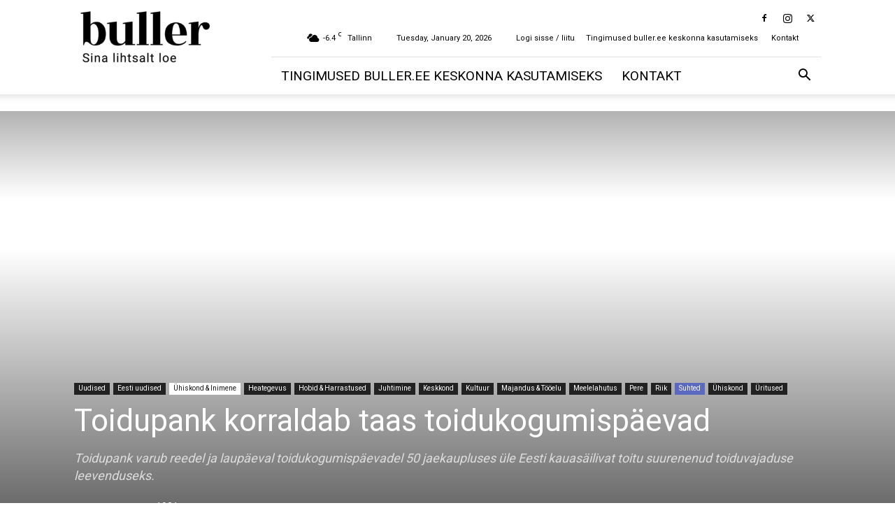

--- FILE ---
content_type: text/html; charset=UTF-8
request_url: https://buller.ee/uudised/toidupank-korraldab-taas-toidukogumispaevad/
body_size: 41369
content:
<!doctype html >
<!--[if IE 8]>    <html class="ie8" lang="en"> <![endif]-->
<!--[if IE 9]>    <html class="ie9" lang="en"> <![endif]-->
<!--[if gt IE 8]><!--> <html lang="en"> <!--<![endif]-->
<head><meta charset="UTF-8" /><script>if(navigator.userAgent.match(/MSIE|Internet Explorer/i)||navigator.userAgent.match(/Trident\/7\..*?rv:11/i)){var href=document.location.href;if(!href.match(/[?&]nowprocket/)){if(href.indexOf("?")==-1){if(href.indexOf("#")==-1){document.location.href=href+"?nowprocket=1"}else{document.location.href=href.replace("#","?nowprocket=1#")}}else{if(href.indexOf("#")==-1){document.location.href=href+"&nowprocket=1"}else{document.location.href=href.replace("#","&nowprocket=1#")}}}}</script><script>(()=>{class RocketLazyLoadScripts{constructor(){this.v="1.2.5.1",this.triggerEvents=["keydown","mousedown","mousemove","touchmove","touchstart","touchend","wheel"],this.userEventHandler=this.t.bind(this),this.touchStartHandler=this.i.bind(this),this.touchMoveHandler=this.o.bind(this),this.touchEndHandler=this.h.bind(this),this.clickHandler=this.u.bind(this),this.interceptedClicks=[],this.interceptedClickListeners=[],this.l(this),window.addEventListener("pageshow",(t=>{this.persisted=t.persisted,this.everythingLoaded&&this.m()})),document.addEventListener("DOMContentLoaded",(()=>{this.p()})),this.delayedScripts={normal:[],async:[],defer:[]},this.trash=[],this.allJQueries=[]}k(t){document.hidden?t.t():(this.triggerEvents.forEach((e=>window.addEventListener(e,t.userEventHandler,{passive:!0}))),window.addEventListener("touchstart",t.touchStartHandler,{passive:!0}),window.addEventListener("mousedown",t.touchStartHandler),document.addEventListener("visibilitychange",t.userEventHandler))}_(){this.triggerEvents.forEach((t=>window.removeEventListener(t,this.userEventHandler,{passive:!0}))),document.removeEventListener("visibilitychange",this.userEventHandler)}i(t){"HTML"!==t.target.tagName&&(window.addEventListener("touchend",this.touchEndHandler),window.addEventListener("mouseup",this.touchEndHandler),window.addEventListener("touchmove",this.touchMoveHandler,{passive:!0}),window.addEventListener("mousemove",this.touchMoveHandler),t.target.addEventListener("click",this.clickHandler),this.L(t.target,!0),this.M(t.target,"onclick","rocket-onclick"),this.C())}o(t){window.removeEventListener("touchend",this.touchEndHandler),window.removeEventListener("mouseup",this.touchEndHandler),window.removeEventListener("touchmove",this.touchMoveHandler,{passive:!0}),window.removeEventListener("mousemove",this.touchMoveHandler),t.target.removeEventListener("click",this.clickHandler),this.L(t.target,!1),this.M(t.target,"rocket-onclick","onclick"),this.O()}h(){window.removeEventListener("touchend",this.touchEndHandler),window.removeEventListener("mouseup",this.touchEndHandler),window.removeEventListener("touchmove",this.touchMoveHandler,{passive:!0}),window.removeEventListener("mousemove",this.touchMoveHandler)}u(t){t.target.removeEventListener("click",this.clickHandler),this.L(t.target,!1),this.M(t.target,"rocket-onclick","onclick"),this.interceptedClicks.push(t),t.preventDefault(),t.stopPropagation(),t.stopImmediatePropagation(),this.O()}D(){window.removeEventListener("touchstart",this.touchStartHandler,{passive:!0}),window.removeEventListener("mousedown",this.touchStartHandler),this.interceptedClicks.forEach((t=>{t.target.dispatchEvent(new MouseEvent("click",{view:t.view,bubbles:!0,cancelable:!0}))}))}l(t){EventTarget.prototype.addEventListenerBase=EventTarget.prototype.addEventListener,EventTarget.prototype.addEventListener=function(e,i,o){"click"!==e||t.windowLoaded||i===t.clickHandler||t.interceptedClickListeners.push({target:this,func:i,options:o}),(this||window).addEventListenerBase(e,i,o)}}L(t,e){this.interceptedClickListeners.forEach((i=>{i.target===t&&(e?t.removeEventListener("click",i.func,i.options):t.addEventListener("click",i.func,i.options))})),t.parentNode!==document.documentElement&&this.L(t.parentNode,e)}S(){return new Promise((t=>{this.T?this.O=t:t()}))}C(){this.T=!0}O(){this.T=!1}M(t,e,i){t.hasAttribute&&t.hasAttribute(e)&&(event.target.setAttribute(i,event.target.getAttribute(e)),event.target.removeAttribute(e))}t(){this._(this),"loading"===document.readyState?document.addEventListener("DOMContentLoaded",this.R.bind(this)):this.R()}p(){let t=[];document.querySelectorAll("script[type=rocketlazyloadscript][data-rocket-src]").forEach((e=>{let i=e.getAttribute("data-rocket-src");if(i&&0!==i.indexOf("data:")){0===i.indexOf("//")&&(i=location.protocol+i);try{const o=new URL(i).origin;o!==location.origin&&t.push({src:o,crossOrigin:e.crossOrigin||"module"===e.getAttribute("data-rocket-type")})}catch(t){}}})),t=[...new Map(t.map((t=>[JSON.stringify(t),t]))).values()],this.j(t,"preconnect")}async R(){this.lastBreath=Date.now(),this.P(this),this.F(this),this.q(),this.A(),this.I(),await this.U(this.delayedScripts.normal),await this.U(this.delayedScripts.defer),await this.U(this.delayedScripts.async);try{await this.W(),await this.H(this),await this.J()}catch(t){console.error(t)}window.dispatchEvent(new Event("rocket-allScriptsLoaded")),this.everythingLoaded=!0,this.S().then((()=>{this.D()})),this.N()}A(){document.querySelectorAll("script[type=rocketlazyloadscript]").forEach((t=>{t.hasAttribute("data-rocket-src")?t.hasAttribute("async")&&!1!==t.async?this.delayedScripts.async.push(t):t.hasAttribute("defer")&&!1!==t.defer||"module"===t.getAttribute("data-rocket-type")?this.delayedScripts.defer.push(t):this.delayedScripts.normal.push(t):this.delayedScripts.normal.push(t)}))}async B(t){if(await this.G(),!0!==t.noModule||!("noModule"in HTMLScriptElement.prototype))return new Promise((e=>{let i;function o(){(i||t).setAttribute("data-rocket-status","executed"),e()}try{if(navigator.userAgent.indexOf("Firefox/")>0||""===navigator.vendor)i=document.createElement("script"),[...t.attributes].forEach((t=>{let e=t.nodeName;"type"!==e&&("data-rocket-type"===e&&(e="type"),"data-rocket-src"===e&&(e="src"),i.setAttribute(e,t.nodeValue))})),t.text&&(i.text=t.text),i.hasAttribute("src")?(i.addEventListener("load",o),i.addEventListener("error",(function(){i.setAttribute("data-rocket-status","failed"),e()})),setTimeout((()=>{i.isConnected||e()}),1)):(i.text=t.text,o()),t.parentNode.replaceChild(i,t);else{const i=t.getAttribute("data-rocket-type"),n=t.getAttribute("data-rocket-src");i?(t.type=i,t.removeAttribute("data-rocket-type")):t.removeAttribute("type"),t.addEventListener("load",o),t.addEventListener("error",(function(){t.setAttribute("data-rocket-status","failed"),e()})),n?(t.removeAttribute("data-rocket-src"),t.src=n):t.src="data:text/javascript;base64,"+window.btoa(unescape(encodeURIComponent(t.text)))}}catch(i){t.setAttribute("data-rocket-status","failed"),e()}}));t.setAttribute("data-rocket-status","skipped")}async U(t){const e=t.shift();return e&&e.isConnected?(await this.B(e),this.U(t)):Promise.resolve()}I(){this.j([...this.delayedScripts.normal,...this.delayedScripts.defer,...this.delayedScripts.async],"preload")}j(t,e){var i=document.createDocumentFragment();t.forEach((t=>{const o=t.getAttribute&&t.getAttribute("data-rocket-src")||t.src;if(o){const n=document.createElement("link");n.href=o,n.rel=e,"preconnect"!==e&&(n.as="script"),t.getAttribute&&"module"===t.getAttribute("data-rocket-type")&&(n.crossOrigin=!0),t.crossOrigin&&(n.crossOrigin=t.crossOrigin),t.integrity&&(n.integrity=t.integrity),i.appendChild(n),this.trash.push(n)}})),document.head.appendChild(i)}P(t){let e={};function i(i,o){return e[o].eventsToRewrite.indexOf(i)>=0&&!t.everythingLoaded?"rocket-"+i:i}function o(t,o){!function(t){e[t]||(e[t]={originalFunctions:{add:t.addEventListener,remove:t.removeEventListener},eventsToRewrite:[]},t.addEventListener=function(){arguments[0]=i(arguments[0],t),e[t].originalFunctions.add.apply(t,arguments)},t.removeEventListener=function(){arguments[0]=i(arguments[0],t),e[t].originalFunctions.remove.apply(t,arguments)})}(t),e[t].eventsToRewrite.push(o)}function n(e,i){let o=e[i];e[i]=null,Object.defineProperty(e,i,{get:()=>o||function(){},set(n){t.everythingLoaded?o=n:e["rocket"+i]=o=n}})}o(document,"DOMContentLoaded"),o(window,"DOMContentLoaded"),o(window,"load"),o(window,"pageshow"),o(document,"readystatechange"),n(document,"onreadystatechange"),n(window,"onload"),n(window,"onpageshow")}F(t){let e;function i(e){return t.everythingLoaded?e:e.split(" ").map((t=>"load"===t||0===t.indexOf("load.")?"rocket-jquery-load":t)).join(" ")}function o(o){if(o&&o.fn&&!t.allJQueries.includes(o)){o.fn.ready=o.fn.init.prototype.ready=function(e){return t.domReadyFired?e.bind(document)(o):document.addEventListener("rocket-DOMContentLoaded",(()=>e.bind(document)(o))),o([])};const e=o.fn.on;o.fn.on=o.fn.init.prototype.on=function(){return this[0]===window&&("string"==typeof arguments[0]||arguments[0]instanceof String?arguments[0]=i(arguments[0]):"object"==typeof arguments[0]&&Object.keys(arguments[0]).forEach((t=>{const e=arguments[0][t];delete arguments[0][t],arguments[0][i(t)]=e}))),e.apply(this,arguments),this},t.allJQueries.push(o)}e=o}o(window.jQuery),Object.defineProperty(window,"jQuery",{get:()=>e,set(t){o(t)}})}async H(t){const e=document.querySelector("script[data-webpack]");e&&(await async function(){return new Promise((t=>{e.addEventListener("load",t),e.addEventListener("error",t)}))}(),await t.K(),await t.H(t))}async W(){this.domReadyFired=!0,await this.G(),document.dispatchEvent(new Event("rocket-readystatechange")),await this.G(),document.rocketonreadystatechange&&document.rocketonreadystatechange(),await this.G(),document.dispatchEvent(new Event("rocket-DOMContentLoaded")),await this.G(),window.dispatchEvent(new Event("rocket-DOMContentLoaded"))}async J(){await this.G(),document.dispatchEvent(new Event("rocket-readystatechange")),await this.G(),document.rocketonreadystatechange&&document.rocketonreadystatechange(),await this.G(),window.dispatchEvent(new Event("rocket-load")),await this.G(),window.rocketonload&&window.rocketonload(),await this.G(),this.allJQueries.forEach((t=>t(window).trigger("rocket-jquery-load"))),await this.G();const t=new Event("rocket-pageshow");t.persisted=this.persisted,window.dispatchEvent(t),await this.G(),window.rocketonpageshow&&window.rocketonpageshow({persisted:this.persisted}),this.windowLoaded=!0}m(){document.onreadystatechange&&document.onreadystatechange(),window.onload&&window.onload(),window.onpageshow&&window.onpageshow({persisted:this.persisted})}q(){const t=new Map;document.write=document.writeln=function(e){const i=document.currentScript;i||console.error("WPRocket unable to document.write this: "+e);const o=document.createRange(),n=i.parentElement;let s=t.get(i);void 0===s&&(s=i.nextSibling,t.set(i,s));const c=document.createDocumentFragment();o.setStart(c,0),c.appendChild(o.createContextualFragment(e)),n.insertBefore(c,s)}}async G(){Date.now()-this.lastBreath>45&&(await this.K(),this.lastBreath=Date.now())}async K(){return document.hidden?new Promise((t=>setTimeout(t))):new Promise((t=>requestAnimationFrame(t)))}N(){this.trash.forEach((t=>t.remove()))}static run(){const t=new RocketLazyLoadScripts;t.k(t)}}RocketLazyLoadScripts.run()})();</script>
    <title>Toidupank korraldab taas toidukogumispäevad | Uudised Eestist ja v&auml;lismaalt | Buller</title><link rel="preload" as="style" href="https://fonts.googleapis.com/css?family=Roboto%3A400%2C600%2C700%7COpen%20Sans%3A400%2C600%2C700&#038;display=swap" /><link rel="stylesheet" href="https://fonts.googleapis.com/css?family=Roboto%3A400%2C600%2C700%7COpen%20Sans%3A400%2C600%2C700&#038;display=swap" media="print" onload="this.media='all'" /><noscript><link rel="stylesheet" href="https://fonts.googleapis.com/css?family=Roboto%3A400%2C600%2C700%7COpen%20Sans%3A400%2C600%2C700&#038;display=swap" /></noscript>
    
    <meta name="viewport" content="width=device-width, initial-scale=1.0">
    <link rel="pingback" href="https://buller.ee/xmlrpc.php" />
    <meta name='robots' content='max-image-preview:large' />
<link rel="icon" type="image/png" href="https://buller.ee/wp-content/uploads/2019/06/favicon-16x16.png"><link rel="apple-touch-icon" sizes="76x76" href="https://buller.ee/wp-content/uploads/2019/07/Artboard-1-copy-6-300x300.png"/><link rel="apple-touch-icon" sizes="120x120" href="https://buller.ee/wp-content/uploads/2019/07/Artboard-1-copy-6-300x300.png"/><link rel="apple-touch-icon" sizes="152x152" href="https://buller.ee/wp-content/uploads/2019/07/Artboard-1-copy-6-300x300.png"/><link rel="apple-touch-icon" sizes="114x114" href="https://buller.ee/wp-content/uploads/2019/07/Artboard-1-copy-6-300x300.png"/><link rel="apple-touch-icon" sizes="144x144" href="https://buller.ee/wp-content/uploads/2019/07/Artboard-1-copy-6-300x300.png"/><link rel='dns-prefetch' href='//code.responsivevoice.org' />
<link rel='dns-prefetch' href='//www.googletagmanager.com' />
<link rel='dns-prefetch' href='//fonts.googleapis.com' />
<link rel='dns-prefetch' href='//pagead2.googlesyndication.com' />
<link href='https://fonts.gstatic.com' crossorigin rel='preconnect' />
<link rel="alternate" type="application/rss+xml" title="Uudised Eestist ja v&auml;lismaalt | Buller &raquo; Feed" href="https://buller.ee/feed/" />
<link rel="alternate" type="application/rss+xml" title="Uudised Eestist ja v&auml;lismaalt | Buller &raquo; Comments Feed" href="https://buller.ee/comments/feed/" />
<link rel="alternate" type="application/rss+xml" title="Uudised Eestist ja v&auml;lismaalt | Buller &raquo; Toidupank korraldab taas toidukogumispäevad Comments Feed" href="https://buller.ee/elustiil/suhted/toidupank-korraldab-taas-toidukogumispaevad/feed/" />
<link rel="alternate" title="oEmbed (JSON)" type="application/json+oembed" href="https://buller.ee/wp-json/oembed/1.0/embed?url=https%3A%2F%2Fbuller.ee%2Felustiil%2Fsuhted%2Ftoidupank-korraldab-taas-toidukogumispaevad%2F" />
<link rel="alternate" title="oEmbed (XML)" type="text/xml+oembed" href="https://buller.ee/wp-json/oembed/1.0/embed?url=https%3A%2F%2Fbuller.ee%2Felustiil%2Fsuhted%2Ftoidupank-korraldab-taas-toidukogumispaevad%2F&#038;format=xml" />
		<style>
			.lazyload,
			.lazyloading {
				max-width: 100%;
			}
		</style>
		<style id='wp-img-auto-sizes-contain-inline-css' type='text/css'>
img:is([sizes=auto i],[sizes^="auto," i]){contain-intrinsic-size:3000px 1500px}
/*# sourceURL=wp-img-auto-sizes-contain-inline-css */
</style>
<style id='wp-emoji-styles-inline-css' type='text/css'>

	img.wp-smiley, img.emoji {
		display: inline !important;
		border: none !important;
		box-shadow: none !important;
		height: 1em !important;
		width: 1em !important;
		margin: 0 0.07em !important;
		vertical-align: -0.1em !important;
		background: none !important;
		padding: 0 !important;
	}
/*# sourceURL=wp-emoji-styles-inline-css */
</style>
<style id='wp-block-library-inline-css' type='text/css'>
:root{--wp-block-synced-color:#7a00df;--wp-block-synced-color--rgb:122,0,223;--wp-bound-block-color:var(--wp-block-synced-color);--wp-editor-canvas-background:#ddd;--wp-admin-theme-color:#007cba;--wp-admin-theme-color--rgb:0,124,186;--wp-admin-theme-color-darker-10:#006ba1;--wp-admin-theme-color-darker-10--rgb:0,107,160.5;--wp-admin-theme-color-darker-20:#005a87;--wp-admin-theme-color-darker-20--rgb:0,90,135;--wp-admin-border-width-focus:2px}@media (min-resolution:192dpi){:root{--wp-admin-border-width-focus:1.5px}}.wp-element-button{cursor:pointer}:root .has-very-light-gray-background-color{background-color:#eee}:root .has-very-dark-gray-background-color{background-color:#313131}:root .has-very-light-gray-color{color:#eee}:root .has-very-dark-gray-color{color:#313131}:root .has-vivid-green-cyan-to-vivid-cyan-blue-gradient-background{background:linear-gradient(135deg,#00d084,#0693e3)}:root .has-purple-crush-gradient-background{background:linear-gradient(135deg,#34e2e4,#4721fb 50%,#ab1dfe)}:root .has-hazy-dawn-gradient-background{background:linear-gradient(135deg,#faaca8,#dad0ec)}:root .has-subdued-olive-gradient-background{background:linear-gradient(135deg,#fafae1,#67a671)}:root .has-atomic-cream-gradient-background{background:linear-gradient(135deg,#fdd79a,#004a59)}:root .has-nightshade-gradient-background{background:linear-gradient(135deg,#330968,#31cdcf)}:root .has-midnight-gradient-background{background:linear-gradient(135deg,#020381,#2874fc)}:root{--wp--preset--font-size--normal:16px;--wp--preset--font-size--huge:42px}.has-regular-font-size{font-size:1em}.has-larger-font-size{font-size:2.625em}.has-normal-font-size{font-size:var(--wp--preset--font-size--normal)}.has-huge-font-size{font-size:var(--wp--preset--font-size--huge)}.has-text-align-center{text-align:center}.has-text-align-left{text-align:left}.has-text-align-right{text-align:right}.has-fit-text{white-space:nowrap!important}#end-resizable-editor-section{display:none}.aligncenter{clear:both}.items-justified-left{justify-content:flex-start}.items-justified-center{justify-content:center}.items-justified-right{justify-content:flex-end}.items-justified-space-between{justify-content:space-between}.screen-reader-text{border:0;clip-path:inset(50%);height:1px;margin:-1px;overflow:hidden;padding:0;position:absolute;width:1px;word-wrap:normal!important}.screen-reader-text:focus{background-color:#ddd;clip-path:none;color:#444;display:block;font-size:1em;height:auto;left:5px;line-height:normal;padding:15px 23px 14px;text-decoration:none;top:5px;width:auto;z-index:100000}html :where(.has-border-color){border-style:solid}html :where([style*=border-top-color]){border-top-style:solid}html :where([style*=border-right-color]){border-right-style:solid}html :where([style*=border-bottom-color]){border-bottom-style:solid}html :where([style*=border-left-color]){border-left-style:solid}html :where([style*=border-width]){border-style:solid}html :where([style*=border-top-width]){border-top-style:solid}html :where([style*=border-right-width]){border-right-style:solid}html :where([style*=border-bottom-width]){border-bottom-style:solid}html :where([style*=border-left-width]){border-left-style:solid}html :where(img[class*=wp-image-]){height:auto;max-width:100%}:where(figure){margin:0 0 1em}html :where(.is-position-sticky){--wp-admin--admin-bar--position-offset:var(--wp-admin--admin-bar--height,0px)}@media screen and (max-width:600px){html :where(.is-position-sticky){--wp-admin--admin-bar--position-offset:0px}}

/*# sourceURL=wp-block-library-inline-css */
</style><style id='wp-block-paragraph-inline-css' type='text/css'>
.is-small-text{font-size:.875em}.is-regular-text{font-size:1em}.is-large-text{font-size:2.25em}.is-larger-text{font-size:3em}.has-drop-cap:not(:focus):first-letter{float:left;font-size:8.4em;font-style:normal;font-weight:100;line-height:.68;margin:.05em .1em 0 0;text-transform:uppercase}body.rtl .has-drop-cap:not(:focus):first-letter{float:none;margin-left:.1em}p.has-drop-cap.has-background{overflow:hidden}:root :where(p.has-background){padding:1.25em 2.375em}:where(p.has-text-color:not(.has-link-color)) a{color:inherit}p.has-text-align-left[style*="writing-mode:vertical-lr"],p.has-text-align-right[style*="writing-mode:vertical-rl"]{rotate:180deg}
/*# sourceURL=https://buller.ee/wp-includes/blocks/paragraph/style.min.css */
</style>
<style id='global-styles-inline-css' type='text/css'>
:root{--wp--preset--aspect-ratio--square: 1;--wp--preset--aspect-ratio--4-3: 4/3;--wp--preset--aspect-ratio--3-4: 3/4;--wp--preset--aspect-ratio--3-2: 3/2;--wp--preset--aspect-ratio--2-3: 2/3;--wp--preset--aspect-ratio--16-9: 16/9;--wp--preset--aspect-ratio--9-16: 9/16;--wp--preset--color--black: #000000;--wp--preset--color--cyan-bluish-gray: #abb8c3;--wp--preset--color--white: #ffffff;--wp--preset--color--pale-pink: #f78da7;--wp--preset--color--vivid-red: #cf2e2e;--wp--preset--color--luminous-vivid-orange: #ff6900;--wp--preset--color--luminous-vivid-amber: #fcb900;--wp--preset--color--light-green-cyan: #7bdcb5;--wp--preset--color--vivid-green-cyan: #00d084;--wp--preset--color--pale-cyan-blue: #8ed1fc;--wp--preset--color--vivid-cyan-blue: #0693e3;--wp--preset--color--vivid-purple: #9b51e0;--wp--preset--gradient--vivid-cyan-blue-to-vivid-purple: linear-gradient(135deg,rgb(6,147,227) 0%,rgb(155,81,224) 100%);--wp--preset--gradient--light-green-cyan-to-vivid-green-cyan: linear-gradient(135deg,rgb(122,220,180) 0%,rgb(0,208,130) 100%);--wp--preset--gradient--luminous-vivid-amber-to-luminous-vivid-orange: linear-gradient(135deg,rgb(252,185,0) 0%,rgb(255,105,0) 100%);--wp--preset--gradient--luminous-vivid-orange-to-vivid-red: linear-gradient(135deg,rgb(255,105,0) 0%,rgb(207,46,46) 100%);--wp--preset--gradient--very-light-gray-to-cyan-bluish-gray: linear-gradient(135deg,rgb(238,238,238) 0%,rgb(169,184,195) 100%);--wp--preset--gradient--cool-to-warm-spectrum: linear-gradient(135deg,rgb(74,234,220) 0%,rgb(151,120,209) 20%,rgb(207,42,186) 40%,rgb(238,44,130) 60%,rgb(251,105,98) 80%,rgb(254,248,76) 100%);--wp--preset--gradient--blush-light-purple: linear-gradient(135deg,rgb(255,206,236) 0%,rgb(152,150,240) 100%);--wp--preset--gradient--blush-bordeaux: linear-gradient(135deg,rgb(254,205,165) 0%,rgb(254,45,45) 50%,rgb(107,0,62) 100%);--wp--preset--gradient--luminous-dusk: linear-gradient(135deg,rgb(255,203,112) 0%,rgb(199,81,192) 50%,rgb(65,88,208) 100%);--wp--preset--gradient--pale-ocean: linear-gradient(135deg,rgb(255,245,203) 0%,rgb(182,227,212) 50%,rgb(51,167,181) 100%);--wp--preset--gradient--electric-grass: linear-gradient(135deg,rgb(202,248,128) 0%,rgb(113,206,126) 100%);--wp--preset--gradient--midnight: linear-gradient(135deg,rgb(2,3,129) 0%,rgb(40,116,252) 100%);--wp--preset--font-size--small: 11px;--wp--preset--font-size--medium: 20px;--wp--preset--font-size--large: 32px;--wp--preset--font-size--x-large: 42px;--wp--preset--font-size--regular: 15px;--wp--preset--font-size--larger: 50px;--wp--preset--spacing--20: 0.44rem;--wp--preset--spacing--30: 0.67rem;--wp--preset--spacing--40: 1rem;--wp--preset--spacing--50: 1.5rem;--wp--preset--spacing--60: 2.25rem;--wp--preset--spacing--70: 3.38rem;--wp--preset--spacing--80: 5.06rem;--wp--preset--shadow--natural: 6px 6px 9px rgba(0, 0, 0, 0.2);--wp--preset--shadow--deep: 12px 12px 50px rgba(0, 0, 0, 0.4);--wp--preset--shadow--sharp: 6px 6px 0px rgba(0, 0, 0, 0.2);--wp--preset--shadow--outlined: 6px 6px 0px -3px rgb(255, 255, 255), 6px 6px rgb(0, 0, 0);--wp--preset--shadow--crisp: 6px 6px 0px rgb(0, 0, 0);}:where(.is-layout-flex){gap: 0.5em;}:where(.is-layout-grid){gap: 0.5em;}body .is-layout-flex{display: flex;}.is-layout-flex{flex-wrap: wrap;align-items: center;}.is-layout-flex > :is(*, div){margin: 0;}body .is-layout-grid{display: grid;}.is-layout-grid > :is(*, div){margin: 0;}:where(.wp-block-columns.is-layout-flex){gap: 2em;}:where(.wp-block-columns.is-layout-grid){gap: 2em;}:where(.wp-block-post-template.is-layout-flex){gap: 1.25em;}:where(.wp-block-post-template.is-layout-grid){gap: 1.25em;}.has-black-color{color: var(--wp--preset--color--black) !important;}.has-cyan-bluish-gray-color{color: var(--wp--preset--color--cyan-bluish-gray) !important;}.has-white-color{color: var(--wp--preset--color--white) !important;}.has-pale-pink-color{color: var(--wp--preset--color--pale-pink) !important;}.has-vivid-red-color{color: var(--wp--preset--color--vivid-red) !important;}.has-luminous-vivid-orange-color{color: var(--wp--preset--color--luminous-vivid-orange) !important;}.has-luminous-vivid-amber-color{color: var(--wp--preset--color--luminous-vivid-amber) !important;}.has-light-green-cyan-color{color: var(--wp--preset--color--light-green-cyan) !important;}.has-vivid-green-cyan-color{color: var(--wp--preset--color--vivid-green-cyan) !important;}.has-pale-cyan-blue-color{color: var(--wp--preset--color--pale-cyan-blue) !important;}.has-vivid-cyan-blue-color{color: var(--wp--preset--color--vivid-cyan-blue) !important;}.has-vivid-purple-color{color: var(--wp--preset--color--vivid-purple) !important;}.has-black-background-color{background-color: var(--wp--preset--color--black) !important;}.has-cyan-bluish-gray-background-color{background-color: var(--wp--preset--color--cyan-bluish-gray) !important;}.has-white-background-color{background-color: var(--wp--preset--color--white) !important;}.has-pale-pink-background-color{background-color: var(--wp--preset--color--pale-pink) !important;}.has-vivid-red-background-color{background-color: var(--wp--preset--color--vivid-red) !important;}.has-luminous-vivid-orange-background-color{background-color: var(--wp--preset--color--luminous-vivid-orange) !important;}.has-luminous-vivid-amber-background-color{background-color: var(--wp--preset--color--luminous-vivid-amber) !important;}.has-light-green-cyan-background-color{background-color: var(--wp--preset--color--light-green-cyan) !important;}.has-vivid-green-cyan-background-color{background-color: var(--wp--preset--color--vivid-green-cyan) !important;}.has-pale-cyan-blue-background-color{background-color: var(--wp--preset--color--pale-cyan-blue) !important;}.has-vivid-cyan-blue-background-color{background-color: var(--wp--preset--color--vivid-cyan-blue) !important;}.has-vivid-purple-background-color{background-color: var(--wp--preset--color--vivid-purple) !important;}.has-black-border-color{border-color: var(--wp--preset--color--black) !important;}.has-cyan-bluish-gray-border-color{border-color: var(--wp--preset--color--cyan-bluish-gray) !important;}.has-white-border-color{border-color: var(--wp--preset--color--white) !important;}.has-pale-pink-border-color{border-color: var(--wp--preset--color--pale-pink) !important;}.has-vivid-red-border-color{border-color: var(--wp--preset--color--vivid-red) !important;}.has-luminous-vivid-orange-border-color{border-color: var(--wp--preset--color--luminous-vivid-orange) !important;}.has-luminous-vivid-amber-border-color{border-color: var(--wp--preset--color--luminous-vivid-amber) !important;}.has-light-green-cyan-border-color{border-color: var(--wp--preset--color--light-green-cyan) !important;}.has-vivid-green-cyan-border-color{border-color: var(--wp--preset--color--vivid-green-cyan) !important;}.has-pale-cyan-blue-border-color{border-color: var(--wp--preset--color--pale-cyan-blue) !important;}.has-vivid-cyan-blue-border-color{border-color: var(--wp--preset--color--vivid-cyan-blue) !important;}.has-vivid-purple-border-color{border-color: var(--wp--preset--color--vivid-purple) !important;}.has-vivid-cyan-blue-to-vivid-purple-gradient-background{background: var(--wp--preset--gradient--vivid-cyan-blue-to-vivid-purple) !important;}.has-light-green-cyan-to-vivid-green-cyan-gradient-background{background: var(--wp--preset--gradient--light-green-cyan-to-vivid-green-cyan) !important;}.has-luminous-vivid-amber-to-luminous-vivid-orange-gradient-background{background: var(--wp--preset--gradient--luminous-vivid-amber-to-luminous-vivid-orange) !important;}.has-luminous-vivid-orange-to-vivid-red-gradient-background{background: var(--wp--preset--gradient--luminous-vivid-orange-to-vivid-red) !important;}.has-very-light-gray-to-cyan-bluish-gray-gradient-background{background: var(--wp--preset--gradient--very-light-gray-to-cyan-bluish-gray) !important;}.has-cool-to-warm-spectrum-gradient-background{background: var(--wp--preset--gradient--cool-to-warm-spectrum) !important;}.has-blush-light-purple-gradient-background{background: var(--wp--preset--gradient--blush-light-purple) !important;}.has-blush-bordeaux-gradient-background{background: var(--wp--preset--gradient--blush-bordeaux) !important;}.has-luminous-dusk-gradient-background{background: var(--wp--preset--gradient--luminous-dusk) !important;}.has-pale-ocean-gradient-background{background: var(--wp--preset--gradient--pale-ocean) !important;}.has-electric-grass-gradient-background{background: var(--wp--preset--gradient--electric-grass) !important;}.has-midnight-gradient-background{background: var(--wp--preset--gradient--midnight) !important;}.has-small-font-size{font-size: var(--wp--preset--font-size--small) !important;}.has-medium-font-size{font-size: var(--wp--preset--font-size--medium) !important;}.has-large-font-size{font-size: var(--wp--preset--font-size--large) !important;}.has-x-large-font-size{font-size: var(--wp--preset--font-size--x-large) !important;}
/*# sourceURL=global-styles-inline-css */
</style>

<style id='classic-theme-styles-inline-css' type='text/css'>
/*! This file is auto-generated */
.wp-block-button__link{color:#fff;background-color:#32373c;border-radius:9999px;box-shadow:none;text-decoration:none;padding:calc(.667em + 2px) calc(1.333em + 2px);font-size:1.125em}.wp-block-file__button{background:#32373c;color:#fff;text-decoration:none}
/*# sourceURL=/wp-includes/css/classic-themes.min.css */
</style>
<link data-minify="1" rel='stylesheet' id='cookie-law-info-css' href='https://buller.ee/wp-content/cache/min/1/wp-content/plugins/cookie-law-info/legacy/public/css/cookie-law-info-public.css?ver=1766496140' type='text/css' media='all' />
<link data-minify="1" rel='stylesheet' id='cookie-law-info-gdpr-css' href='https://buller.ee/wp-content/cache/min/1/wp-content/plugins/cookie-law-info/legacy/public/css/cookie-law-info-gdpr.css?ver=1766496140' type='text/css' media='all' />
<link data-minify="1" rel='stylesheet' id='coronaupdate-style-css' href='https://buller.ee/wp-content/cache/min/1/wp-content/plugins/corona-update/assets/css/style.css?ver=1766496140' type='text/css' media='all' />
<link data-minify="1" rel='stylesheet' id='rv-style-css' href='https://buller.ee/wp-content/cache/min/1/wp-content/plugins/responsivevoice-text-to-speech/includes/css/responsivevoice.css?ver=1766496140' type='text/css' media='all' />
<link rel='stylesheet' id='b-aforism-css-css' href='https://buller.ee/wp-content/plugins/buller-aforisms/dist/css/aforism.min.css?ver=1' type='text/css' media='all' />
<link data-minify="1" rel='stylesheet' id='td-plugin-newsletter-css' href='https://buller.ee/wp-content/cache/min/1/wp-content/plugins/td-newsletter/style.css?ver=1766496140' type='text/css' media='all' />
<link data-minify="1" rel='stylesheet' id='td-plugin-multi-purpose-css' href='https://buller.ee/wp-content/cache/min/1/wp-content/plugins/td-composer/td-multi-purpose/style.css?ver=1766496140' type='text/css' media='all' />

<link data-minify="1" rel='stylesheet' id='td-theme-css' href='https://buller.ee/wp-content/cache/min/1/wp-content/themes/Newspaper/style.css?ver=1766496140' type='text/css' media='all' />
<style id='td-theme-inline-css' type='text/css'>@media (max-width:767px){.td-header-desktop-wrap{display:none}}@media (min-width:767px){.td-header-mobile-wrap{display:none}}</style>
<link data-minify="1" rel='stylesheet' id='js_composer_front-css' href='https://buller.ee/wp-content/cache/min/1/wp-content/plugins/js_composer/assets/css/js_composer.min.css?ver=1766496140' type='text/css' media='all' />
<link data-minify="1" rel='stylesheet' id='td-legacy-framework-front-style-css' href='https://buller.ee/wp-content/cache/min/1/wp-content/plugins/td-composer/legacy/Newspaper/assets/css/td_legacy_main.css?ver=1766496140' type='text/css' media='all' />
<link data-minify="1" rel='stylesheet' id='td-standard-pack-framework-front-style-css' href='https://buller.ee/wp-content/cache/min/1/wp-content/plugins/td-standard-pack/Newspaper/assets/css/td_standard_pack_main.css?ver=1766496140' type='text/css' media='all' />
<script type="rocketlazyloadscript" data-rocket-type="text/javascript" data-rocket-src="https://buller.ee/wp-includes/js/jquery/jquery.min.js?ver=3.7.1" id="jquery-core-js"></script>
<script type="rocketlazyloadscript" data-rocket-type="text/javascript" data-rocket-src="https://buller.ee/wp-includes/js/jquery/jquery-migrate.min.js?ver=3.4.1" id="jquery-migrate-js" defer></script>
<script type="text/javascript" id="cookie-law-info-js-extra">
/* <![CDATA[ */
var Cli_Data = {"nn_cookie_ids":[],"cookielist":[],"non_necessary_cookies":[],"ccpaEnabled":"","ccpaRegionBased":"","ccpaBarEnabled":"","strictlyEnabled":["necessary","obligatoire"],"ccpaType":"gdpr","js_blocking":"","custom_integration":"","triggerDomRefresh":"","secure_cookies":""};
var cli_cookiebar_settings = {"animate_speed_hide":"500","animate_speed_show":"500","background":"#FFF","border":"#b1a6a6c2","border_on":"","button_1_button_colour":"#000","button_1_button_hover":"#000000","button_1_link_colour":"#fff","button_1_as_button":"1","button_1_new_win":"","button_2_button_colour":"#333","button_2_button_hover":"#292929","button_2_link_colour":"#444","button_2_as_button":"","button_2_hidebar":"","button_3_button_colour":"#000","button_3_button_hover":"#000000","button_3_link_colour":"#fff","button_3_as_button":"1","button_3_new_win":"","button_4_button_colour":"#000","button_4_button_hover":"#000000","button_4_link_colour":"#62a329","button_4_as_button":"","button_7_button_colour":"#61a229","button_7_button_hover":"#4e8221","button_7_link_colour":"#fff","button_7_as_button":"1","button_7_new_win":"","font_family":"inherit","header_fix":"","notify_animate_hide":"1","notify_animate_show":"","notify_div_id":"#cookie-law-info-bar","notify_position_horizontal":"right","notify_position_vertical":"bottom","scroll_close":"","scroll_close_reload":"","accept_close_reload":"","reject_close_reload":"","showagain_tab":"1","showagain_background":"#fff","showagain_border":"#000","showagain_div_id":"#cookie-law-info-again","showagain_x_position":"100px","text":"#000","show_once_yn":"","show_once":"10000","logging_on":"","as_popup":"","popup_overlay":"1","bar_heading_text":"","cookie_bar_as":"banner","popup_showagain_position":"bottom-right","widget_position":"left"};
var log_object = {"ajax_url":"https://buller.ee/wp-admin/admin-ajax.php"};
//# sourceURL=cookie-law-info-js-extra
/* ]]> */
</script>
<script type="rocketlazyloadscript" data-minify="1" data-rocket-type="text/javascript" data-rocket-src="https://buller.ee/wp-content/cache/min/1/wp-content/plugins/cookie-law-info/legacy/public/js/cookie-law-info-public.js?ver=1766496140" id="cookie-law-info-js" defer></script>
<script type="rocketlazyloadscript" data-minify="1" data-rocket-type="text/javascript" data-rocket-src="https://buller.ee/wp-content/cache/min/1/responsivevoice.js?ver=1766496140" id="responsive-voice-js" defer></script>
<script type="text/javascript" id="b-aforism-js-js-extra">
/* <![CDATA[ */
var aforism = {"ajaxurl":"https://buller.ee/wp-admin/admin-ajax.php"};
//# sourceURL=b-aforism-js-js-extra
/* ]]> */
</script>
<script type="rocketlazyloadscript" data-minify="1" data-rocket-type="text/javascript" data-rocket-src="https://buller.ee/wp-content/cache/min/1/wp-content/plugins/buller-aforisms/dist/js/aforism.js?ver=1766496140" id="b-aforism-js-js" defer></script>

<!-- Google tag (gtag.js) snippet added by Site Kit -->
<!-- Google Analytics snippet added by Site Kit -->
<script type="rocketlazyloadscript" data-rocket-type="text/javascript" data-rocket-src="https://www.googletagmanager.com/gtag/js?id=GT-WKRWH4R" id="google_gtagjs-js" async></script>
<script type="rocketlazyloadscript" data-rocket-type="text/javascript" id="google_gtagjs-js-after">
/* <![CDATA[ */
window.dataLayer = window.dataLayer || [];function gtag(){dataLayer.push(arguments);}
gtag("set","linker",{"domains":["buller.ee"]});
gtag("js", new Date());
gtag("set", "developer_id.dZTNiMT", true);
gtag("config", "GT-WKRWH4R");
//# sourceURL=google_gtagjs-js-after
/* ]]> */
</script>
<script type="rocketlazyloadscript"></script><link rel="https://api.w.org/" href="https://buller.ee/wp-json/" /><link rel="alternate" title="JSON" type="application/json" href="https://buller.ee/wp-json/wp/v2/posts/18836" /><link rel="EditURI" type="application/rsd+xml" title="RSD" href="https://buller.ee/xmlrpc.php?rsd" />
<meta name="generator" content="WordPress 6.9" />
<link rel="canonical" href="https://buller.ee/elustiil/suhted/toidupank-korraldab-taas-toidukogumispaevad/" />
<link rel='shortlink' href='https://buller.ee/?p=18836' />

<!-- This site is using AdRotate v5.8.14 Professional to display their advertisements - https://ajdg.solutions/ -->
<!-- AdRotate CSS -->
<style type="text/css" media="screen">
	.g { margin:0px; padding:0px; overflow:hidden; line-height:1; zoom:1; }
	.g img { height:auto; }
	.g-col { position:relative; float:left; }
	.g-col:first-child { margin-left: 0; }
	.g-col:last-child { margin-right: 0; }
	@media only screen and (max-width: 480px) {
		.g-col, .g-dyn, .g-single { width:100%; margin-left:0; margin-right:0; }
	}
</style>
<!-- /AdRotate CSS -->

<meta name="generator" content="Site Kit by Google 1.168.0" />		<script type="rocketlazyloadscript">
			document.documentElement.className = document.documentElement.className.replace('no-js', 'js');
		</script>
				<style>
			.no-js img.lazyload {
				display: none;
			}

			figure.wp-block-image img.lazyloading {
				min-width: 150px;
			}

			.lazyload,
			.lazyloading {
				--smush-placeholder-width: 100px;
				--smush-placeholder-aspect-ratio: 1/1;
				width: var(--smush-image-width, var(--smush-placeholder-width)) !important;
				aspect-ratio: var(--smush-image-aspect-ratio, var(--smush-placeholder-aspect-ratio)) !important;
			}

						.lazyload, .lazyloading {
				opacity: 0;
			}

			.lazyloaded {
				opacity: 1;
				transition: opacity 400ms;
				transition-delay: 0ms;
			}

					</style>
		<style type="text/css" id="tve_global_variables">:root{--tcb-color-0:rgb(45, 92, 238);--tcb-color-0-h:225;--tcb-color-0-s:85%;--tcb-color-0-l:55%;--tcb-color-0-a:1;--tcb-background-author-image:url(https://secure.gravatar.com/avatar/16395208ae2f50be20e95198256704bc4292eccbb5aee4de6f8eb5b167df51bf?s=256&d=mm&r=g);--tcb-background-user-image:url();--tcb-background-featured-image-thumbnail:url(https://buller.ee/wp-content/uploads/2022/04/toidupank-scaled.jpg);}</style>
<!-- Google AdSense meta tags added by Site Kit -->
<meta name="google-adsense-platform-account" content="ca-host-pub-2644536267352236">
<meta name="google-adsense-platform-domain" content="sitekit.withgoogle.com">
<!-- End Google AdSense meta tags added by Site Kit -->
<meta name="generator" content="Powered by WPBakery Page Builder - drag and drop page builder for WordPress."/>

<!-- Google AdSense snippet added by Site Kit -->
<script type="rocketlazyloadscript" data-rocket-type="text/javascript" async="async" data-rocket-src="https://pagead2.googlesyndication.com/pagead/js/adsbygoogle.js?client=ca-pub-5844521379372162&amp;host=ca-host-pub-2644536267352236" crossorigin="anonymous"></script>

<!-- End Google AdSense snippet added by Site Kit -->

<!-- JS generated by theme -->

<script type="rocketlazyloadscript" data-rocket-type="text/javascript" id="td-generated-header-js">
    
    

	    var tdBlocksArray = []; //here we store all the items for the current page

	    // td_block class - each ajax block uses a object of this class for requests
	    function tdBlock() {
		    this.id = '';
		    this.block_type = 1; //block type id (1-234 etc)
		    this.atts = '';
		    this.td_column_number = '';
		    this.td_current_page = 1; //
		    this.post_count = 0; //from wp
		    this.found_posts = 0; //from wp
		    this.max_num_pages = 0; //from wp
		    this.td_filter_value = ''; //current live filter value
		    this.is_ajax_running = false;
		    this.td_user_action = ''; // load more or infinite loader (used by the animation)
		    this.header_color = '';
		    this.ajax_pagination_infinite_stop = ''; //show load more at page x
	    }

        // td_js_generator - mini detector
        ( function () {
            var htmlTag = document.getElementsByTagName("html")[0];

	        if ( navigator.userAgent.indexOf("MSIE 10.0") > -1 ) {
                htmlTag.className += ' ie10';
            }

            if ( !!navigator.userAgent.match(/Trident.*rv\:11\./) ) {
                htmlTag.className += ' ie11';
            }

	        if ( navigator.userAgent.indexOf("Edge") > -1 ) {
                htmlTag.className += ' ieEdge';
            }

            if ( /(iPad|iPhone|iPod)/g.test(navigator.userAgent) ) {
                htmlTag.className += ' td-md-is-ios';
            }

            var user_agent = navigator.userAgent.toLowerCase();
            if ( user_agent.indexOf("android") > -1 ) {
                htmlTag.className += ' td-md-is-android';
            }

            if ( -1 !== navigator.userAgent.indexOf('Mac OS X')  ) {
                htmlTag.className += ' td-md-is-os-x';
            }

            if ( /chrom(e|ium)/.test(navigator.userAgent.toLowerCase()) ) {
               htmlTag.className += ' td-md-is-chrome';
            }

            if ( -1 !== navigator.userAgent.indexOf('Firefox') ) {
                htmlTag.className += ' td-md-is-firefox';
            }

            if ( -1 !== navigator.userAgent.indexOf('Safari') && -1 === navigator.userAgent.indexOf('Chrome') ) {
                htmlTag.className += ' td-md-is-safari';
            }

            if( -1 !== navigator.userAgent.indexOf('IEMobile') ){
                htmlTag.className += ' td-md-is-iemobile';
            }

        })();

        var tdLocalCache = {};

        ( function () {
            "use strict";

            tdLocalCache = {
                data: {},
                remove: function (resource_id) {
                    delete tdLocalCache.data[resource_id];
                },
                exist: function (resource_id) {
                    return tdLocalCache.data.hasOwnProperty(resource_id) && tdLocalCache.data[resource_id] !== null;
                },
                get: function (resource_id) {
                    return tdLocalCache.data[resource_id];
                },
                set: function (resource_id, cachedData) {
                    tdLocalCache.remove(resource_id);
                    tdLocalCache.data[resource_id] = cachedData;
                }
            };
        })();

    
    
var td_viewport_interval_list=[{"limitBottom":767,"sidebarWidth":228},{"limitBottom":1018,"sidebarWidth":300},{"limitBottom":1140,"sidebarWidth":324}];
var tdc_is_installed="yes";
var tdc_domain_active=false;
var td_ajax_url="https:\/\/buller.ee\/wp-admin\/admin-ajax.php?td_theme_name=Newspaper&v=12.7.3";
var td_get_template_directory_uri="https:\/\/buller.ee\/wp-content\/plugins\/td-composer\/legacy\/common";
var tds_snap_menu="smart_snap_always";
var tds_logo_on_sticky="show_header_logo";
var tds_header_style="8";
var td_please_wait="Palun oota ...";
var td_email_user_pass_incorrect="Kasutaja v\u00f5i parool vale!";
var td_email_user_incorrect="Vale e-mail v\u00f5i kasutajanime vale!";
var td_email_incorrect="Vale e-mail!";
var td_user_incorrect="Username incorrect!";
var td_email_user_empty="Email or username empty!";
var td_pass_empty="Pass empty!";
var td_pass_pattern_incorrect="Invalid Pass Pattern!";
var td_retype_pass_incorrect="Retyped Pass incorrect!";
var tds_more_articles_on_post_enable="show";
var tds_more_articles_on_post_time_to_wait="1";
var tds_more_articles_on_post_pages_distance_from_top=0;
var tds_captcha="";
var tds_theme_color_site_wide="#4db2ec";
var tds_smart_sidebar="enabled";
var tdThemeName="Newspaper";
var tdThemeNameWl="Newspaper";
var td_magnific_popup_translation_tPrev="Eelmise (vasak nooleklahv)";
var td_magnific_popup_translation_tNext="J\u00e4rgmine (parem nooleklahv)";
var td_magnific_popup_translation_tCounter="%curr% of %total%";
var td_magnific_popup_translation_ajax_tError="Sisu %url% ei saa laadida.";
var td_magnific_popup_translation_image_tError="Image #%curr% ei saa laadida.";
var tdBlockNonce="2cc67731cd";
var tdMobileMenu="enabled";
var tdMobileSearch="enabled";
var tdDateNamesI18n={"month_names":["January","February","March","April","May","June","July","August","September","October","November","December"],"month_names_short":["Jan","Feb","Mar","Apr","May","Jun","Jul","Aug","Sep","Oct","Nov","Dec"],"day_names":["Sunday","Monday","Tuesday","Wednesday","Thursday","Friday","Saturday"],"day_names_short":["Sun","Mon","Tue","Wed","Thu","Fri","Sat"]};
var tdb_modal_confirm="Save";
var tdb_modal_cancel="Cancel";
var tdb_modal_confirm_alt="Yes";
var tdb_modal_cancel_alt="No";
var td_deploy_mode="deploy";
var td_ad_background_click_link="https:\/\/digituul.ee";
var td_ad_background_click_target="_blank";
</script>


<!-- Header style compiled by theme -->

<style>.td-menu-background,.td-search-background{background-image:url('https://buller.ee/wp-content/uploads/2019/02/8.jpg')}ul.sf-menu>.menu-item>a{font-family:Roboto;font-size:19px;font-weight:300}.sf-menu ul .menu-item a{font-family:Roboto;font-size:19px;font-weight:300}.td-mobile-content .td-mobile-main-menu>li>a{font-family:Roboto}.td-mobile-content .sub-menu a{font-family:Roboto}.td-header-wrap .td-logo-text-container .td-logo-text{font-family:Roboto;font-weight:300}.td-header-wrap .td-logo-text-container .td-tagline-text{font-family:Roboto;font-weight:300}#td-mobile-nav,#td-mobile-nav .wpb_button,.td-search-wrap-mob{font-family:Roboto}.td-page-title,.td-category-title-holder .td-page-title{font-family:Roboto}.td-page-content p,.td-page-content li,.td-page-content .td_block_text_with_title,.wpb_text_column p{font-family:Roboto}.td-page-content h1,.wpb_text_column h1{font-family:Roboto}.td-page-content h2,.wpb_text_column h2{font-family:Roboto}.td-page-content h3,.wpb_text_column h3{font-family:Roboto}.td-page-content h4,.wpb_text_column h4{font-family:Roboto}.td-page-content h5,.wpb_text_column h5{font-family:Roboto}.td-page-content h6,.wpb_text_column h6{font-family:Roboto}body,p{font-family:Roboto}#bbpress-forums .bbp-header .bbp-forums,#bbpress-forums .bbp-header .bbp-topics,#bbpress-forums .bbp-header{font-family:Roboto}#bbpress-forums .hentry .bbp-forum-title,#bbpress-forums .hentry .bbp-topic-permalink{font-family:Roboto}#bbpress-forums .bbp-forums-list li{font-family:Roboto}#bbpress-forums .bbp-forum-info .bbp-forum-content{font-family:Roboto}#bbpress-forums div.bbp-forum-author a.bbp-author-name,#bbpress-forums div.bbp-topic-author a.bbp-author-name,#bbpress-forums div.bbp-reply-author a.bbp-author-name,#bbpress-forums div.bbp-search-author a.bbp-author-name,#bbpress-forums .bbp-forum-freshness .bbp-author-name,#bbpress-forums .bbp-topic-freshness a:last-child{font-family:Roboto}#bbpress-forums .hentry .bbp-topic-content p,#bbpress-forums .hentry .bbp-reply-content p{font-family:Roboto}#bbpress-forums div.bbp-template-notice p{font-family:Roboto}#bbpress-forums .bbp-pagination-count,#bbpress-forums .page-numbers{font-family:Roboto}#bbpress-forums .bbp-topic-started-by,#bbpress-forums .bbp-topic-started-by a,#bbpress-forums .bbp-topic-started-in,#bbpress-forums .bbp-topic-started-in a{font-family:Roboto}.white-popup-block:before{background-image:url('https://buller.ee/wp-content/uploads/2019/02/8.jpg')}.white-popup-block,.white-popup-block .wpb_button{font-family:Roboto}:root{--td_header_color:#222222}ul.sf-menu>.td-menu-item>a,.td-theme-wrap .td-header-menu-social{font-family:Roboto;font-size:19px;font-weight:300}.sf-menu ul .td-menu-item a{font-family:Roboto;font-size:19px;font-weight:300}.td-footer-wrapper,.td-footer-wrapper .td_block_template_7 .td-block-title>*,.td-footer-wrapper .td_block_template_17 .td-block-title,.td-footer-wrapper .td-block-title-wrap .td-wrapper-pulldown-filter{background-color:#111111}.td-footer-wrapper::before{background-image:url('https://buller.ee/wp-content/uploads/2019/02/8.jpg')}.td-footer-wrapper::before{background-size:cover}.td-footer-wrapper::before{background-position:center center}.td-footer-wrapper::before{opacity:0.1}.block-title>span,.block-title>a,.widgettitle,body .td-trending-now-title,.wpb_tabs li a,.vc_tta-container .vc_tta-color-grey.vc_tta-tabs-position-top.vc_tta-style-classic .vc_tta-tabs-container .vc_tta-tab>a,.td-theme-wrap .td-related-title a,.woocommerce div.product .woocommerce-tabs ul.tabs li a,.woocommerce .product .products h2:not(.woocommerce-loop-product__title),.td-theme-wrap .td-block-title{font-family:Roboto;font-size:19px;font-weight:200}.td_module_wrap .td-post-author-name a{font-family:Roboto;font-size:14px}.td-post-date .entry-date{font-family:Roboto;font-size:14px}.td-module-comments a,.td-post-views span,.td-post-comments a{font-family:Roboto;font-size:14px}.td-big-grid-meta .td-post-category,.td_module_wrap .td-post-category,.td-module-image .td-post-category{font-family:Roboto;font-size:14px}.top-header-menu>li>a,.td-weather-top-widget .td-weather-now .td-big-degrees,.td-weather-top-widget .td-weather-header .td-weather-city,.td-header-sp-top-menu .td_data_time{font-family:Roboto;font-weight:100}.top-header-menu .menu-item-has-children li a{font-family:Roboto;font-weight:300}.td_mod_mega_menu .item-details a{font-family:Roboto;font-size:16px;font-weight:300}.td_mega_menu_sub_cats .block-mega-child-cats a{font-family:Roboto;font-size:16px;font-weight:300}.td-subcat-filter .td-subcat-dropdown a,.td-subcat-filter .td-subcat-list a,.td-subcat-filter .td-subcat-dropdown span{font-family:Roboto;font-size:14px}.td-excerpt,.td_module_14 .td-excerpt{font-family:Roboto;font-size:14px}.td-theme-slider.iosSlider-col-1 .td-module-title{font-family:Roboto}.td-theme-slider.iosSlider-col-2 .td-module-title{font-family:Roboto}.td-theme-slider.iosSlider-col-3 .td-module-title{font-family:Roboto}.homepage-post .td-post-template-8 .td-post-header .entry-title{font-family:Roboto}.td_module_wrap .td-module-title{font-family:Roboto}.td_module_1 .td-module-title{font-weight:200}.td_module_2 .td-module-title{font-weight:200}.td_module_3 .td-module-title{font-weight:200}.td_module_4 .td-module-title{font-weight:200}.td_module_5 .td-module-title{font-weight:200}.td_module_6 .td-module-title{font-weight:200}.td_module_7 .td-module-title{font-weight:200}.td_module_8 .td-module-title{font-weight:200}.td_module_9 .td-module-title{font-weight:200}.td_module_10 .td-module-title{font-weight:200}.td_module_11 .td-module-title{font-weight:200}.td_module_12 .td-module-title{font-weight:200}.td_module_13 .td-module-title{font-weight:200}.td_module_14 .td-module-title{font-weight:200}.td_module_15 .entry-title{font-weight:200}.td_module_16 .td-module-title{font-weight:200}.td_module_17 .td-module-title{font-weight:200}.td_module_18 .td-module-title{font-weight:200}.td_module_19 .td-module-title{font-weight:200}.td_block_trending_now .entry-title,.td-theme-slider .td-module-title,.td-big-grid-post .entry-title{font-family:Roboto}.td_block_trending_now .entry-title{font-family:Roboto}.td_module_mx1 .td-module-title{font-family:Roboto}.td_module_mx2 .td-module-title{font-family:Roboto}.td_module_mx3 .td-module-title{font-family:Roboto}.td_module_mx4 .td-module-title{font-family:Roboto;font-weight:100}.td_module_mx5 .td-module-title{font-family:Roboto;font-weight:100}.td_module_mx6 .td-module-title{font-family:Roboto;font-weight:100}.td_module_mx7 .td-module-title{font-family:Roboto}.td_module_mx8 .td-module-title{font-family:Roboto}.td_module_mx9 .td-module-title{font-family:Roboto}.td_module_mx10 .td-module-title{font-family:Roboto}.td_module_mx11 .td-module-title{font-family:Roboto}.td_module_mx12 .td-module-title{font-family:Roboto}.td_module_mx13 .td-module-title{font-family:Roboto}.td_module_mx14 .td-module-title{font-family:Roboto}.td_module_mx15 .td-module-title{font-family:Roboto}.td_module_mx16 .td-module-title{font-family:Roboto}.td_module_mx17 .td-module-title{font-family:Roboto}.td_module_mx18 .td-module-title{font-family:Roboto}.td_module_mx19 .td-module-title{font-family:Roboto}.td_module_mx20 .td-module-title{font-family:Roboto}.td_module_mx21 .td-module-title{font-family:Roboto}.td_module_mx22 .td-module-title{font-family:Roboto}.td_module_mx23 .td-module-title{font-family:Roboto}.td_module_mx24 .td-module-title{font-family:Roboto}.td_module_mx25 .td-module-title{font-family:Roboto}.td_module_mx26 .td-module-title{font-family:Roboto}.td-big-grid-post.td-big-thumb .td-big-grid-meta,.td-big-thumb .td-big-grid-meta .entry-title{font-family:Roboto}.td-big-grid-post.td-medium-thumb .td-big-grid-meta,.td-medium-thumb .td-big-grid-meta .entry-title{font-family:Roboto}.td-big-grid-post.td-small-thumb .td-big-grid-meta,.td-small-thumb .td-big-grid-meta .entry-title{font-family:Roboto}.td-big-grid-post.td-tiny-thumb .td-big-grid-meta,.td-tiny-thumb .td-big-grid-meta .entry-title{font-family:Roboto}.post .td-post-header .entry-title{font-family:Roboto}.td-post-template-default .td-post-header .entry-title{font-family:Roboto;font-weight:300}.td-post-template-1 .td-post-header .entry-title{font-family:Roboto}.td-post-template-2 .td-post-header .entry-title{font-family:Roboto}.td-post-template-3 .td-post-header .entry-title{font-family:Roboto}.td-post-template-4 .td-post-header .entry-title{font-family:Roboto}.td-post-template-5 .td-post-header .entry-title{font-family:Roboto}.td-post-template-6 .td-post-header .entry-title{font-family:Roboto}.td-post-template-7 .td-post-header .entry-title{font-family:Roboto}.td-post-template-8 .td-post-header .entry-title{font-family:Roboto}.td-post-template-9 .td-post-header .entry-title{font-family:Roboto}.td-post-template-10 .td-post-header .entry-title{font-family:Roboto}.td-post-template-11 .td-post-header .entry-title{font-family:Roboto}.td-post-template-12 .td-post-header .entry-title{font-family:Roboto}.td-post-template-13 .td-post-header .entry-title{font-family:Roboto}.td-post-content p,.td-post-content{font-family:Roboto;font-size:20px;font-weight:100}.post blockquote p,.page blockquote p,.td-post-text-content blockquote p{font-family:Roboto;font-size:21px;font-weight:100}.post .td_quote_box p,.page .td_quote_box p{font-family:Roboto;font-size:19px}.post .td_pull_quote p,.page .td_pull_quote p,.post .wp-block-pullquote blockquote p,.page .wp-block-pullquote blockquote p{font-family:Roboto;font-size:19px;font-weight:100}.td-post-content li{font-family:Roboto}.td-post-content h1{font-family:Roboto}.td-post-content h2{font-family:Roboto}.td-post-content h3{font-family:Roboto;font-size:25px;font-weight:300}.td-post-content h4{font-family:Roboto}.td-post-content h5{font-family:Roboto}.td-post-content h6{font-family:Roboto}.post .td-category a{font-family:Roboto}.post header .td-post-author-name,.post header .td-post-author-name a{font-family:Roboto}.post header .td-post-date .entry-date{font-family:Roboto}.post header .td-post-views span,.post header .td-post-comments{font-family:Roboto}.post .td-post-source-tags a,.post .td-post-source-tags span{font-family:Roboto}.post .td-post-next-prev-content span{font-family:Roboto}.post .td-post-next-prev-content a{font-family:Roboto}.post .author-box-wrap .td-author-name a{font-family:Roboto}.post .author-box-wrap .td-author-url a{font-family:Roboto}.post .author-box-wrap .td-author-description{font-family:Roboto}.wp-caption-text,.wp-caption-dd,.wp-block-image figcaption{font-family:Roboto}.td-post-template-default .td-post-sub-title,.td-post-template-1 .td-post-sub-title,.td-post-template-4 .td-post-sub-title,.td-post-template-5 .td-post-sub-title,.td-post-template-9 .td-post-sub-title,.td-post-template-10 .td-post-sub-title,.td-post-template-11 .td-post-sub-title{font-family:Roboto;font-size:18px;font-weight:300}.td_block_related_posts .entry-title a{font-family:Roboto}.post .td-post-share-title{font-family:Roboto}.td-post-template-2 .td-post-sub-title,.td-post-template-3 .td-post-sub-title,.td-post-template-6 .td-post-sub-title,.td-post-template-7 .td-post-sub-title,.td-post-template-8 .td-post-sub-title{font-family:Roboto;font-size:18px;font-weight:300}.footer-text-wrap{font-family:Roboto}.td-sub-footer-copy{font-family:Roboto}.td-sub-footer-menu ul li a{font-family:Roboto}.entry-crumbs a,.entry-crumbs span,#bbpress-forums .bbp-breadcrumb a,#bbpress-forums .bbp-breadcrumb .bbp-breadcrumb-current{font-family:Roboto}.td-trending-now-display-area .entry-title{font-family:Roboto}.page-nav a,.page-nav span{font-family:Roboto}#td-outer-wrap span.dropcap,#td-outer-wrap p.has-drop-cap:not(:focus)::first-letter{font-family:Roboto}.widget_archive a,.widget_calendar,.widget_categories a,.widget_nav_menu a,.widget_meta a,.widget_pages a,.widget_recent_comments a,.widget_recent_entries a,.widget_text .textwidget,.widget_tag_cloud a,.widget_search input,.woocommerce .product-categories a,.widget_display_forums a,.widget_display_replies a,.widget_display_topics a,.widget_display_views a,.widget_display_stats{font-family:Roboto}input[type="submit"],.td-read-more a,.vc_btn,.woocommerce a.button,.woocommerce button.button,.woocommerce #respond input#submit{font-family:Roboto}.woocommerce .product a .woocommerce-loop-product__title,.woocommerce .widget.woocommerce .product_list_widget a,.woocommerce-cart .woocommerce .product-name a{font-family:Roboto}.category .td-category a{font-family:Roboto}.td-menu-background,.td-search-background{background-image:url('https://buller.ee/wp-content/uploads/2019/02/8.jpg')}ul.sf-menu>.menu-item>a{font-family:Roboto;font-size:19px;font-weight:300}.sf-menu ul .menu-item a{font-family:Roboto;font-size:19px;font-weight:300}.td-mobile-content .td-mobile-main-menu>li>a{font-family:Roboto}.td-mobile-content .sub-menu a{font-family:Roboto}.td-header-wrap .td-logo-text-container .td-logo-text{font-family:Roboto;font-weight:300}.td-header-wrap .td-logo-text-container .td-tagline-text{font-family:Roboto;font-weight:300}#td-mobile-nav,#td-mobile-nav .wpb_button,.td-search-wrap-mob{font-family:Roboto}.td-page-title,.td-category-title-holder .td-page-title{font-family:Roboto}.td-page-content p,.td-page-content li,.td-page-content .td_block_text_with_title,.wpb_text_column p{font-family:Roboto}.td-page-content h1,.wpb_text_column h1{font-family:Roboto}.td-page-content h2,.wpb_text_column h2{font-family:Roboto}.td-page-content h3,.wpb_text_column h3{font-family:Roboto}.td-page-content h4,.wpb_text_column h4{font-family:Roboto}.td-page-content h5,.wpb_text_column h5{font-family:Roboto}.td-page-content h6,.wpb_text_column h6{font-family:Roboto}body,p{font-family:Roboto}#bbpress-forums .bbp-header .bbp-forums,#bbpress-forums .bbp-header .bbp-topics,#bbpress-forums .bbp-header{font-family:Roboto}#bbpress-forums .hentry .bbp-forum-title,#bbpress-forums .hentry .bbp-topic-permalink{font-family:Roboto}#bbpress-forums .bbp-forums-list li{font-family:Roboto}#bbpress-forums .bbp-forum-info .bbp-forum-content{font-family:Roboto}#bbpress-forums div.bbp-forum-author a.bbp-author-name,#bbpress-forums div.bbp-topic-author a.bbp-author-name,#bbpress-forums div.bbp-reply-author a.bbp-author-name,#bbpress-forums div.bbp-search-author a.bbp-author-name,#bbpress-forums .bbp-forum-freshness .bbp-author-name,#bbpress-forums .bbp-topic-freshness a:last-child{font-family:Roboto}#bbpress-forums .hentry .bbp-topic-content p,#bbpress-forums .hentry .bbp-reply-content p{font-family:Roboto}#bbpress-forums div.bbp-template-notice p{font-family:Roboto}#bbpress-forums .bbp-pagination-count,#bbpress-forums .page-numbers{font-family:Roboto}#bbpress-forums .bbp-topic-started-by,#bbpress-forums .bbp-topic-started-by a,#bbpress-forums .bbp-topic-started-in,#bbpress-forums .bbp-topic-started-in a{font-family:Roboto}.white-popup-block:before{background-image:url('https://buller.ee/wp-content/uploads/2019/02/8.jpg')}.white-popup-block,.white-popup-block .wpb_button{font-family:Roboto}:root{--td_header_color:#222222}ul.sf-menu>.td-menu-item>a,.td-theme-wrap .td-header-menu-social{font-family:Roboto;font-size:19px;font-weight:300}.sf-menu ul .td-menu-item a{font-family:Roboto;font-size:19px;font-weight:300}.td-footer-wrapper,.td-footer-wrapper .td_block_template_7 .td-block-title>*,.td-footer-wrapper .td_block_template_17 .td-block-title,.td-footer-wrapper .td-block-title-wrap .td-wrapper-pulldown-filter{background-color:#111111}.td-footer-wrapper::before{background-image:url('https://buller.ee/wp-content/uploads/2019/02/8.jpg')}.td-footer-wrapper::before{background-size:cover}.td-footer-wrapper::before{background-position:center center}.td-footer-wrapper::before{opacity:0.1}.block-title>span,.block-title>a,.widgettitle,body .td-trending-now-title,.wpb_tabs li a,.vc_tta-container .vc_tta-color-grey.vc_tta-tabs-position-top.vc_tta-style-classic .vc_tta-tabs-container .vc_tta-tab>a,.td-theme-wrap .td-related-title a,.woocommerce div.product .woocommerce-tabs ul.tabs li a,.woocommerce .product .products h2:not(.woocommerce-loop-product__title),.td-theme-wrap .td-block-title{font-family:Roboto;font-size:19px;font-weight:200}.td_module_wrap .td-post-author-name a{font-family:Roboto;font-size:14px}.td-post-date .entry-date{font-family:Roboto;font-size:14px}.td-module-comments a,.td-post-views span,.td-post-comments a{font-family:Roboto;font-size:14px}.td-big-grid-meta .td-post-category,.td_module_wrap .td-post-category,.td-module-image .td-post-category{font-family:Roboto;font-size:14px}.top-header-menu>li>a,.td-weather-top-widget .td-weather-now .td-big-degrees,.td-weather-top-widget .td-weather-header .td-weather-city,.td-header-sp-top-menu .td_data_time{font-family:Roboto;font-weight:100}.top-header-menu .menu-item-has-children li a{font-family:Roboto;font-weight:300}.td_mod_mega_menu .item-details a{font-family:Roboto;font-size:16px;font-weight:300}.td_mega_menu_sub_cats .block-mega-child-cats a{font-family:Roboto;font-size:16px;font-weight:300}.td-subcat-filter .td-subcat-dropdown a,.td-subcat-filter .td-subcat-list a,.td-subcat-filter .td-subcat-dropdown span{font-family:Roboto;font-size:14px}.td-excerpt,.td_module_14 .td-excerpt{font-family:Roboto;font-size:14px}.td-theme-slider.iosSlider-col-1 .td-module-title{font-family:Roboto}.td-theme-slider.iosSlider-col-2 .td-module-title{font-family:Roboto}.td-theme-slider.iosSlider-col-3 .td-module-title{font-family:Roboto}.homepage-post .td-post-template-8 .td-post-header .entry-title{font-family:Roboto}.td_module_wrap .td-module-title{font-family:Roboto}.td_module_1 .td-module-title{font-weight:200}.td_module_2 .td-module-title{font-weight:200}.td_module_3 .td-module-title{font-weight:200}.td_module_4 .td-module-title{font-weight:200}.td_module_5 .td-module-title{font-weight:200}.td_module_6 .td-module-title{font-weight:200}.td_module_7 .td-module-title{font-weight:200}.td_module_8 .td-module-title{font-weight:200}.td_module_9 .td-module-title{font-weight:200}.td_module_10 .td-module-title{font-weight:200}.td_module_11 .td-module-title{font-weight:200}.td_module_12 .td-module-title{font-weight:200}.td_module_13 .td-module-title{font-weight:200}.td_module_14 .td-module-title{font-weight:200}.td_module_15 .entry-title{font-weight:200}.td_module_16 .td-module-title{font-weight:200}.td_module_17 .td-module-title{font-weight:200}.td_module_18 .td-module-title{font-weight:200}.td_module_19 .td-module-title{font-weight:200}.td_block_trending_now .entry-title,.td-theme-slider .td-module-title,.td-big-grid-post .entry-title{font-family:Roboto}.td_block_trending_now .entry-title{font-family:Roboto}.td_module_mx1 .td-module-title{font-family:Roboto}.td_module_mx2 .td-module-title{font-family:Roboto}.td_module_mx3 .td-module-title{font-family:Roboto}.td_module_mx4 .td-module-title{font-family:Roboto;font-weight:100}.td_module_mx5 .td-module-title{font-family:Roboto;font-weight:100}.td_module_mx6 .td-module-title{font-family:Roboto;font-weight:100}.td_module_mx7 .td-module-title{font-family:Roboto}.td_module_mx8 .td-module-title{font-family:Roboto}.td_module_mx9 .td-module-title{font-family:Roboto}.td_module_mx10 .td-module-title{font-family:Roboto}.td_module_mx11 .td-module-title{font-family:Roboto}.td_module_mx12 .td-module-title{font-family:Roboto}.td_module_mx13 .td-module-title{font-family:Roboto}.td_module_mx14 .td-module-title{font-family:Roboto}.td_module_mx15 .td-module-title{font-family:Roboto}.td_module_mx16 .td-module-title{font-family:Roboto}.td_module_mx17 .td-module-title{font-family:Roboto}.td_module_mx18 .td-module-title{font-family:Roboto}.td_module_mx19 .td-module-title{font-family:Roboto}.td_module_mx20 .td-module-title{font-family:Roboto}.td_module_mx21 .td-module-title{font-family:Roboto}.td_module_mx22 .td-module-title{font-family:Roboto}.td_module_mx23 .td-module-title{font-family:Roboto}.td_module_mx24 .td-module-title{font-family:Roboto}.td_module_mx25 .td-module-title{font-family:Roboto}.td_module_mx26 .td-module-title{font-family:Roboto}.td-big-grid-post.td-big-thumb .td-big-grid-meta,.td-big-thumb .td-big-grid-meta .entry-title{font-family:Roboto}.td-big-grid-post.td-medium-thumb .td-big-grid-meta,.td-medium-thumb .td-big-grid-meta .entry-title{font-family:Roboto}.td-big-grid-post.td-small-thumb .td-big-grid-meta,.td-small-thumb .td-big-grid-meta .entry-title{font-family:Roboto}.td-big-grid-post.td-tiny-thumb .td-big-grid-meta,.td-tiny-thumb .td-big-grid-meta .entry-title{font-family:Roboto}.post .td-post-header .entry-title{font-family:Roboto}.td-post-template-default .td-post-header .entry-title{font-family:Roboto;font-weight:300}.td-post-template-1 .td-post-header .entry-title{font-family:Roboto}.td-post-template-2 .td-post-header .entry-title{font-family:Roboto}.td-post-template-3 .td-post-header .entry-title{font-family:Roboto}.td-post-template-4 .td-post-header .entry-title{font-family:Roboto}.td-post-template-5 .td-post-header .entry-title{font-family:Roboto}.td-post-template-6 .td-post-header .entry-title{font-family:Roboto}.td-post-template-7 .td-post-header .entry-title{font-family:Roboto}.td-post-template-8 .td-post-header .entry-title{font-family:Roboto}.td-post-template-9 .td-post-header .entry-title{font-family:Roboto}.td-post-template-10 .td-post-header .entry-title{font-family:Roboto}.td-post-template-11 .td-post-header .entry-title{font-family:Roboto}.td-post-template-12 .td-post-header .entry-title{font-family:Roboto}.td-post-template-13 .td-post-header .entry-title{font-family:Roboto}.td-post-content p,.td-post-content{font-family:Roboto;font-size:20px;font-weight:100}.post blockquote p,.page blockquote p,.td-post-text-content blockquote p{font-family:Roboto;font-size:21px;font-weight:100}.post .td_quote_box p,.page .td_quote_box p{font-family:Roboto;font-size:19px}.post .td_pull_quote p,.page .td_pull_quote p,.post .wp-block-pullquote blockquote p,.page .wp-block-pullquote blockquote p{font-family:Roboto;font-size:19px;font-weight:100}.td-post-content li{font-family:Roboto}.td-post-content h1{font-family:Roboto}.td-post-content h2{font-family:Roboto}.td-post-content h3{font-family:Roboto;font-size:25px;font-weight:300}.td-post-content h4{font-family:Roboto}.td-post-content h5{font-family:Roboto}.td-post-content h6{font-family:Roboto}.post .td-category a{font-family:Roboto}.post header .td-post-author-name,.post header .td-post-author-name a{font-family:Roboto}.post header .td-post-date .entry-date{font-family:Roboto}.post header .td-post-views span,.post header .td-post-comments{font-family:Roboto}.post .td-post-source-tags a,.post .td-post-source-tags span{font-family:Roboto}.post .td-post-next-prev-content span{font-family:Roboto}.post .td-post-next-prev-content a{font-family:Roboto}.post .author-box-wrap .td-author-name a{font-family:Roboto}.post .author-box-wrap .td-author-url a{font-family:Roboto}.post .author-box-wrap .td-author-description{font-family:Roboto}.wp-caption-text,.wp-caption-dd,.wp-block-image figcaption{font-family:Roboto}.td-post-template-default .td-post-sub-title,.td-post-template-1 .td-post-sub-title,.td-post-template-4 .td-post-sub-title,.td-post-template-5 .td-post-sub-title,.td-post-template-9 .td-post-sub-title,.td-post-template-10 .td-post-sub-title,.td-post-template-11 .td-post-sub-title{font-family:Roboto;font-size:18px;font-weight:300}.td_block_related_posts .entry-title a{font-family:Roboto}.post .td-post-share-title{font-family:Roboto}.td-post-template-2 .td-post-sub-title,.td-post-template-3 .td-post-sub-title,.td-post-template-6 .td-post-sub-title,.td-post-template-7 .td-post-sub-title,.td-post-template-8 .td-post-sub-title{font-family:Roboto;font-size:18px;font-weight:300}.footer-text-wrap{font-family:Roboto}.td-sub-footer-copy{font-family:Roboto}.td-sub-footer-menu ul li a{font-family:Roboto}.entry-crumbs a,.entry-crumbs span,#bbpress-forums .bbp-breadcrumb a,#bbpress-forums .bbp-breadcrumb .bbp-breadcrumb-current{font-family:Roboto}.td-trending-now-display-area .entry-title{font-family:Roboto}.page-nav a,.page-nav span{font-family:Roboto}#td-outer-wrap span.dropcap,#td-outer-wrap p.has-drop-cap:not(:focus)::first-letter{font-family:Roboto}.widget_archive a,.widget_calendar,.widget_categories a,.widget_nav_menu a,.widget_meta a,.widget_pages a,.widget_recent_comments a,.widget_recent_entries a,.widget_text .textwidget,.widget_tag_cloud a,.widget_search input,.woocommerce .product-categories a,.widget_display_forums a,.widget_display_replies a,.widget_display_topics a,.widget_display_views a,.widget_display_stats{font-family:Roboto}input[type="submit"],.td-read-more a,.vc_btn,.woocommerce a.button,.woocommerce button.button,.woocommerce #respond input#submit{font-family:Roboto}.woocommerce .product a .woocommerce-loop-product__title,.woocommerce .widget.woocommerce .product_list_widget a,.woocommerce-cart .woocommerce .product-name a{font-family:Roboto}.category .td-category a{font-family:Roboto}</style>

<!-- Global site tag (gtag.js) - Google Analytics -->
<script type="rocketlazyloadscript" async data-rocket-src="https://www.googletagmanager.com/gtag/js?id=UA-143320169-1"></script>
<script type="rocketlazyloadscript">
  window.dataLayer = window.dataLayer || [];
  function gtag(){dataLayer.push(arguments);}
  gtag('js', new Date());

  gtag('config', 'UA-143320169-1');
</script>

<script type="rocketlazyloadscript" async data-rocket-src="https://pagead2.googlesyndication.com/pagead/js/adsbygoogle.js?client=ca-pub-5844521379372162"
     crossorigin="anonymous"></script><style type="text/css" id="thrive-default-styles"></style><link rel="icon" href="https://buller.ee/wp-content/uploads/2019/07/cropped-buller-ruut-2-32x32.png" sizes="32x32" />
<link rel="icon" href="https://buller.ee/wp-content/uploads/2019/07/cropped-buller-ruut-2-192x192.png" sizes="192x192" />
<link rel="apple-touch-icon" href="https://buller.ee/wp-content/uploads/2019/07/cropped-buller-ruut-2-180x180.png" />
<meta name="msapplication-TileImage" content="https://buller.ee/wp-content/uploads/2019/07/cropped-buller-ruut-2-270x270.png" />

<!-- Button style compiled by theme -->

<style></style>

<noscript><style> .wpb_animate_when_almost_visible { opacity: 1; }</style></noscript>	<style id="tdw-css-placeholder"></style><link data-minify="1" rel='stylesheet' id='countdown_css-css' href='https://buller.ee/wp-content/cache/min/1/wp-content/plugins/widget-countdown/includes/style/style.css?ver=1766496140' type='text/css' media='all' />
<link data-minify="1" rel='stylesheet' id='dashicons-css' href='https://buller.ee/wp-content/cache/min/1/wp-includes/css/dashicons.min.css?ver=1766496140' type='text/css' media='all' />
<link data-minify="1" rel='stylesheet' id='thickbox-css' href='https://buller.ee/wp-content/cache/min/1/wp-includes/js/thickbox/thickbox.css?ver=1766496140' type='text/css' media='all' />
</head>

<body class="wp-singular post-template-default single single-post postid-18836 single-format-standard wp-theme-Newspaper td-standard-pack toidupank-korraldab-taas-toidukogumispaevad global-block-template-9 single_template_7 wpb-js-composer js-comp-ver-7.9 vc_responsive td-full-layout" itemscope="itemscope" itemtype="https://schema.org/WebPage">

<div class="td-scroll-up" data-style="style1"><i class="td-icon-menu-up"></i></div>
    <div class="td-menu-background" style="visibility:hidden"></div>
<div id="td-mobile-nav" style="visibility:hidden">
    <div class="td-mobile-container">
        <!-- mobile menu top section -->
        <div class="td-menu-socials-wrap">
            <!-- socials -->
            <div class="td-menu-socials">
                
        <span class="td-social-icon-wrap">
            <a target="_blank" href="https://www.facebook.com/bullerloeb" title="Facebook">
                <i class="td-icon-font td-icon-facebook"></i>
                <span style="display: none">Facebook</span>
            </a>
        </span>
        <span class="td-social-icon-wrap">
            <a target="_blank" href="https://www.instagram.com/buller.ee/" title="Instagram">
                <i class="td-icon-font td-icon-instagram"></i>
                <span style="display: none">Instagram</span>
            </a>
        </span>
        <span class="td-social-icon-wrap">
            <a target="_blank" href="https://twitter.com/Buller_loeb?lang=en" title="Twitter">
                <i class="td-icon-font td-icon-twitter"></i>
                <span style="display: none">Twitter</span>
            </a>
        </span>            </div>
            <!-- close button -->
            <div class="td-mobile-close">
                <span><i class="td-icon-close-mobile"></i></span>
            </div>
        </div>

        <!-- login section -->
                    <div class="td-menu-login-section">
                
    <div class="td-guest-wrap">
        <div class="td-menu-login"><a id="login-link-mob">Logi sisse</a></div>
    </div>
            </div>
        
        <!-- menu section -->
        <div class="td-mobile-content">
            <div class="menu-td-demo-top-menu-container"><ul id="menu-td-demo-top-menu" class="td-mobile-main-menu"><li id="menu-item-20336" class="menu-item menu-item-type-post_type menu-item-object-page menu-item-first menu-item-20336"><a href="https://buller.ee/tingimused-kasutajale/">Tingimused buller.ee keskonna kasutamiseks</a></li>
<li id="menu-item-815" class="menu-item menu-item-type-post_type menu-item-object-page menu-item-815"><a href="https://buller.ee/kontakt/">Kontakt</a></li>
</ul></div>        </div>
    </div>

    <!-- register/login section -->
            <div id="login-form-mobile" class="td-register-section">
            
            <div id="td-login-mob" class="td-login-animation td-login-hide-mob">
            	<!-- close button -->
	            <div class="td-login-close">
	                <span class="td-back-button"><i class="td-icon-read-down"></i></span>
	                <div class="td-login-title">Logi sisse</div>
	                <!-- close button -->
		            <div class="td-mobile-close">
		                <span><i class="td-icon-close-mobile"></i></span>
		            </div>
	            </div>
	            <form class="td-login-form-wrap" action="#" method="post">
	                <div class="td-login-panel-title"><span>Tere tulemast!</span>Logite sisse oma kontole</div>
	                <div class="td_display_err"></div>
	                <div class="td-login-inputs"><input class="td-login-input" autocomplete="username" type="text" name="login_email" id="login_email-mob" value="" required><label for="login_email-mob">Teie kasutajanimi</label></div>
	                <div class="td-login-inputs"><input class="td-login-input" autocomplete="current-password" type="password" name="login_pass" id="login_pass-mob" value="" required><label for="login_pass-mob">parool</label></div>
	                <input type="button" name="login_button" id="login_button-mob" class="td-login-button" value="LOGI SISSE">
	                
					
	                <div class="td-login-info-text">
	                <a href="#" id="forgot-pass-link-mob">Unustasid oma salasõna?</a>
	                </div>
	                <div class="td-login-register-link">
	                
	                </div>
	                
	                <div class="td-login-info-text"><a class="privacy-policy-link" href="https://buller.ee/http-kupsiste-kasutamine-buller-ee-buller-ou-veebilehel/">HTTP KÜPSISTE KASUTAMINE buller.ee (Buller OÜ) VEEBILEHEL</a></div>

                </form>
            </div>

            
            
            
            
            <div id="td-forgot-pass-mob" class="td-login-animation td-login-hide-mob">
                <!-- close button -->
	            <div class="td-forgot-pass-close">
	                <a href="#" aria-label="Back" class="td-back-button"><i class="td-icon-read-down"></i></a>
	                <div class="td-login-title">Taasta parool</div>
	            </div>
	            <div class="td-login-form-wrap">
	                <div class="td-login-panel-title">Taasta oma parool</div>
	                <div class="td_display_err"></div>
	                <div class="td-login-inputs"><input class="td-login-input" type="text" name="forgot_email" id="forgot_email-mob" value="" required><label for="forgot_email-mob">Teie e-posti</label></div>
	                <input type="button" name="forgot_button" id="forgot_button-mob" class="td-login-button" value="Kirjuta oma salasõna">
                </div>
            </div>
        </div>
    </div><div class="td-search-background" style="visibility:hidden"></div>
<div class="td-search-wrap-mob" style="visibility:hidden">
	<div class="td-drop-down-search">
		<form method="get" class="td-search-form" action="https://buller.ee/">
			<!-- close button -->
			<div class="td-search-close">
				<span><i class="td-icon-close-mobile"></i></span>
			</div>
			<div role="search" class="td-search-input">
				<span>Otsing</span>
				<input id="td-header-search-mob" type="text" value="" name="s" autocomplete="off" />
			</div>
		</form>
		<div id="td-aj-search-mob" class="td-ajax-search-flex"></div>
	</div>
</div>

    <div id="td-outer-wrap" class="td-theme-wrap">
    
        
            <div class="tdc-header-wrap ">

            <!--
Header style 8
-->


<div class="td-header-wrap td-header-style-8 ">
    
    <div class="td-container ">
        <div class="td-header-sp-logo">
                    <a class="td-main-logo" href="https://buller.ee/">
            <img class="td-retina-data lazyload" data-retina="https://buller.ee/wp-content/uploads/2019/07/Artboard-1-copy-300x128.png" data-src="https://buller.ee/wp-content/uploads/2019/07/Artboard-1-copy-300x128.png" alt="Sina lihtsalt loe" title="Sina lihtsalt loe"  width="" height="" src="[data-uri]" style="--smush-placeholder-width: 300px; --smush-placeholder-aspect-ratio: 300/128;" />
            <span class="td-visual-hidden">Uudised Eestist ja v&auml;lismaalt | Buller</span>
        </a>
            </div>
    </div>
    <div class="td-header-top-menu-full td-container-wrap ">
        <div class="td-container">
            <div class="td-header-row td-header-top-menu">
                
    <div class="top-bar-style-mp-1">
        <div class="td-header-sp-top-widget">
    
    
        
        <span class="td-social-icon-wrap">
            <a target="_blank" href="https://www.facebook.com/bullerloeb" title="Facebook">
                <i class="td-icon-font td-icon-facebook"></i>
                <span style="display: none">Facebook</span>
            </a>
        </span>
        <span class="td-social-icon-wrap">
            <a target="_blank" href="https://www.instagram.com/buller.ee/" title="Instagram">
                <i class="td-icon-font td-icon-instagram"></i>
                <span style="display: none">Instagram</span>
            </a>
        </span>
        <span class="td-social-icon-wrap">
            <a target="_blank" href="https://twitter.com/Buller_loeb?lang=en" title="Twitter">
                <i class="td-icon-font td-icon-twitter"></i>
                <span style="display: none">Twitter</span>
            </a>
        </span>    </div>

        
<div class="td-header-sp-top-menu">


	<!-- td weather source: cache -->		<div class="td-weather-top-widget" id="td_top_weather_uid">
			<i class="td-icons broken-clouds-d"></i>
			<div class="td-weather-now" data-block-uid="td_top_weather_uid">
				<span class="td-big-degrees">-6.4</span>
				<span class="td-weather-unit">C</span>
			</div>
			<div class="td-weather-header">
				<div class="td-weather-city">Tallinn</div>
			</div>
		</div>
		        <div class="td_data_time">
            <div >

                Tuesday, January 20, 2026
            </div>
        </div>
    <ul class="top-header-menu td_ul_login"><li class="menu-item"><a class="td-login-modal-js menu-item" href="#login-form" data-effect="mpf-td-login-effect">Logi sisse / liitu</a><span class="td-sp-ico-login td_sp_login_ico_style"></span></li></ul><div class="menu-top-container"><ul id="menu-td-demo-top-menu-1" class="top-header-menu"><li class="menu-item menu-item-type-post_type menu-item-object-page menu-item-first td-menu-item td-normal-menu menu-item-20336"><a href="https://buller.ee/tingimused-kasutajale/">Tingimused buller.ee keskonna kasutamiseks</a></li>
<li class="menu-item menu-item-type-post_type menu-item-object-page td-menu-item td-normal-menu menu-item-815"><a href="https://buller.ee/kontakt/">Kontakt</a></li>
</ul></div></div>



            </div>

<!-- LOGIN MODAL -->

                <div id="login-form" class="white-popup-block mfp-hide mfp-with-anim td-login-modal-wrap">
                    <div class="td-login-wrap">
                        <a href="#" aria-label="Back" class="td-back-button"><i class="td-icon-modal-back"></i></a>
                        <div id="td-login-div" class="td-login-form-div td-display-block">
                            <div class="td-login-panel-title">Logi sisse</div>
                            <div class="td-login-panel-descr">Teretulnud! Logige sisse oma kontosse</div>
                            <div class="td_display_err"></div>
                            <form id="loginForm" action="#" method="post">
                                <div class="td-login-inputs"><input class="td-login-input" autocomplete="username" type="text" name="login_email" id="login_email" value="" required><label for="login_email">Teie kasutajanimi</label></div>
                                <div class="td-login-inputs"><input class="td-login-input" autocomplete="current-password" type="password" name="login_pass" id="login_pass" value="" required><label for="login_pass">parool</label></div>
                                <input type="button"  name="login_button" id="login_button" class="wpb_button btn td-login-button" value="Logi sisse">
                                
                            </form>

                            

                            <div class="td-login-info-text"><a href="#" id="forgot-pass-link">Unustasid salasõna? Küsi uus</a></div>
                            
                            
                            
                            <div class="td-login-info-text"><a class="privacy-policy-link" href="https://buller.ee/http-kupsiste-kasutamine-buller-ee-buller-ou-veebilehel/">HTTP KÜPSISTE KASUTAMINE buller.ee (Buller OÜ) VEEBILEHEL</a></div>
                        </div>

                        

                         <div id="td-forgot-pass-div" class="td-login-form-div td-display-none">
                            <div class="td-login-panel-title">Taasta parool</div>
                            <div class="td-login-panel-descr">Taasta oma parool</div>
                            <div class="td_display_err"></div>
                            <form id="forgotpassForm" action="#" method="post">
                                <div class="td-login-inputs"><input class="td-login-input" type="text" name="forgot_email" id="forgot_email" value="" required><label for="forgot_email">Teie e-posti</label></div>
                                <input type="button" name="forgot_button" id="forgot_button" class="wpb_button btn td-login-button" value="Saatke minu parool">
                            </form>
                            <div class="td-login-info-text">Parool saadetakse e-postiga sulle.</div>
                        </div>
                        
                        
                    </div>
                </div>
                            </div>
        </div>
    </div>
    <div class="td-header-menu-wrap-full td-container-wrap ">
        
        <div class="td-header-menu-wrap td-header-gradient ">
            <div class="td-container">
                <div class="td-header-row td-header-main-menu">
                    <div id="td-header-menu" role="navigation">
        <div id="td-top-mobile-toggle"><a href="#" role="button" aria-label="Menu"><i class="td-icon-font td-icon-mobile"></i></a></div>
        <div class="td-main-menu-logo td-logo-in-header">
        		<a class="td-mobile-logo td-sticky-header" aria-label="Logo" href="https://buller.ee/">
			<img class="td-retina-data lazyload" data-retina="https://buller.ee/wp-content/uploads/2019/07/buller-uus-logo.png" data-src="https://buller.ee/wp-content/uploads/2019/07/buller-uus-logo.png" alt="Sina lihtsalt loe" title="Sina lihtsalt loe"  width="632" height="334" src="[data-uri]" style="--smush-placeholder-width: 632px; --smush-placeholder-aspect-ratio: 632/334;" />
		</a>
			<a class="td-header-logo td-sticky-header" aria-label="Logo" href="https://buller.ee/">
			<img class="td-retina-data lazyload" data-retina="https://buller.ee/wp-content/uploads/2019/07/Artboard-1-copy-300x128.png" data-src="https://buller.ee/wp-content/uploads/2019/07/Artboard-1-copy-300x128.png" alt="Sina lihtsalt loe" title="Sina lihtsalt loe"  width="632" height="334" src="[data-uri]" style="--smush-placeholder-width: 632px; --smush-placeholder-aspect-ratio: 632/334;" />
		</a>
	    </div>
    <div class="menu-td-demo-top-menu-container"><ul id="menu-td-demo-top-menu-2" class="sf-menu"><li class="menu-item menu-item-type-post_type menu-item-object-page menu-item-first td-menu-item td-normal-menu menu-item-20336"><a href="https://buller.ee/tingimused-kasutajale/">Tingimused buller.ee keskonna kasutamiseks</a></li>
<li class="menu-item menu-item-type-post_type menu-item-object-page td-menu-item td-normal-menu menu-item-815"><a href="https://buller.ee/kontakt/">Kontakt</a></li>
</ul></div></div>


    <div class="header-search-wrap">
        <div class="td-search-btns-wrap">
            <a id="td-header-search-button" href="#" role="button" aria-label="Search" class="dropdown-toggle " data-toggle="dropdown"><i class="td-icon-search"></i></a>
                            <a id="td-header-search-button-mob" href="#" role="button" aria-label="Search" class="dropdown-toggle " data-toggle="dropdown"><i class="td-icon-search"></i></a>
                    </div>

        <div class="td-drop-down-search" aria-labelledby="td-header-search-button">
            <form method="get" class="td-search-form" action="https://buller.ee/">
                <div role="search" class="td-head-form-search-wrap">
                    <input id="td-header-search" type="text" value="" name="s" autocomplete="off" /><input class="wpb_button wpb_btn-inverse btn" type="submit" id="td-header-search-top" value="Otsing" />
                </div>
            </form>
            <div id="td-aj-search"></div>
        </div>
    </div>

                </div>
            </div>
        </div>
    </div>

            <div class="td-banner-wrap-full td-container-wrap ">
            <div class="td-container-header td-header-row td-header-header">
                <div class="td-header-sp-recs">
                    <div class="td-header-rec-wrap">
    
 <!-- A generated by theme --> 

<script type="rocketlazyloadscript" async data-rocket-src="//pagead2.googlesyndication.com/pagead/js/adsbygoogle.js"></script><div class="td-g-rec td-g-rec-id-header td-a-rec-no-translate tdi_1 td_block_template_9 td-a-rec-no-translate">

<style>.tdi_1.td-a-rec{text-align:center}.tdi_1.td-a-rec:not(.td-a-rec-no-translate){transform:translateZ(0)}.tdi_1 .td-element-style{z-index:-1}.tdi_1.td-a-rec-img{text-align:left}.tdi_1.td-a-rec-img img{margin:0 auto 0 0}.tdi_1 .td_spot_img_all img,.tdi_1 .td_spot_img_tl img,.tdi_1 .td_spot_img_tp img,.tdi_1 .td_spot_img_mob img{border-style:none}@media (max-width:767px){.tdi_1.td-a-rec-img{text-align:center}}</style><script type="rocketlazyloadscript" data-rocket-type="text/javascript">
var td_screen_width = window.innerWidth;
window.addEventListener("load", function(){            
	            var placeAdEl = document.getElementById("td-ad-placeholder");
			    if ( null !== placeAdEl && td_screen_width >= 1140 ) {
			        
			        /* large monitors */
			        var adEl = document.createElement("ins");
		            placeAdEl.replaceWith(adEl);	
		            adEl.setAttribute("class", "adsbygoogle");
		            adEl.setAttribute("style", "display:inline-block;width:728px;height:90px");	            		                
		            adEl.setAttribute("data-ad-client", "ca-pub-5844521379372162");
		            adEl.setAttribute("data-ad-slot", "3382347247");	            
			        (adsbygoogle = window.adsbygoogle || []).push({});
			    }
			});window.addEventListener("load", function(){            
	            var placeAdEl = document.getElementById("td-ad-placeholder");
			    if ( null !== placeAdEl && td_screen_width >= 1019  && td_screen_width < 1140 ) {
			    
			        /* landscape tablets */
			        var adEl = document.createElement("ins");
		            placeAdEl.replaceWith(adEl);	
		            adEl.setAttribute("class", "adsbygoogle");
		            adEl.setAttribute("style", "display:inline-block;width:468px;height:60px");	            		                
		            adEl.setAttribute("data-ad-client", "ca-pub-5844521379372162");
		            adEl.setAttribute("data-ad-slot", "3382347247");	            
			        (adsbygoogle = window.adsbygoogle || []).push({});
			    }
			});window.addEventListener("load", function(){            
	            var placeAdEl = document.getElementById("td-ad-placeholder");
			    if ( null !== placeAdEl && td_screen_width >= 768  && td_screen_width < 1019 ) {
			    
			        /* portrait tablets */
			        var adEl = document.createElement("ins");
		            placeAdEl.replaceWith(adEl);	
		            adEl.setAttribute("class", "adsbygoogle");
		            adEl.setAttribute("style", "display:inline-block;width:468px;height:60px");	            		                
		            adEl.setAttribute("data-ad-client", "ca-pub-5844521379372162");
		            adEl.setAttribute("data-ad-slot", "3382347247");	            
			        (adsbygoogle = window.adsbygoogle || []).push({});
			    }
			});window.addEventListener("load", function(){            
	            var placeAdEl = document.getElementById("td-ad-placeholder");
			    if ( null !== placeAdEl && td_screen_width < 768 ) {
			    
			        /* Phones */
			        var adEl = document.createElement("ins");
		            placeAdEl.replaceWith(adEl);	
		            adEl.setAttribute("class", "adsbygoogle");
		            adEl.setAttribute("style", "display:inline-block;width:320px;height:50px");	            		                
		            adEl.setAttribute("data-ad-client", "ca-pub-5844521379372162");
		            adEl.setAttribute("data-ad-slot", "3382347247");	            
			        (adsbygoogle = window.adsbygoogle || []).push({});
			    }
			});</script>
<noscript id="td-ad-placeholder"></noscript></div>

 <!-- end A --> 


</div>                </div>
            </div>
        </div>
    
</div>
            </div>

            

<article id="post-18836" class="td-post-template-7 post-18836 post type-post status-publish format-standard has-post-thumbnail hentry category-eesti-uudised category-heategevus category-hobid-harrastused category-juhtimine category-keskkond category-kultuur category-majandus category-meelelahutus category-pere category-riik category-suhted category-uhiskond category-elustiil category-uritused category-uudised tag-toidukogumispaevad tag-toidupank td-container-wrap" itemscope itemtype="https://schema.org/Article">

    <div class="td-full-screen-header-image-wrap">

        <div class="td-container td-post-header">
            <div class="td-crumb-container"></div>

	        <div class="td-post-header-holder">

		        <div class="td-parallax-header">

	                <header class="td-post-title">

	                    <ul class="td-category"><li class="entry-category"><a  href="https://buller.ee/teema/uudised/">Uudised</a></li><li class="entry-category"><a  href="https://buller.ee/teema/uudised/eesti-uudised/">Eesti uudised</a></li><li class="entry-category"><a  style="background-color:#ffffff; color:rgba(0, 0, 0, 0.9); border-color:#ffffff;" href="https://buller.ee/teema/elustiil/">Ühiskond &amp; Inimene</a></li><li class="entry-category"><a  href="https://buller.ee/teema/elustiil/heategevus/">Heategevus</a></li><li class="entry-category"><a  href="https://buller.ee/teema/elustiil/hobid-harrastused/">Hobid &amp; Harrastused</a></li><li class="entry-category"><a  href="https://buller.ee/teema/elustiil/juhtimine/">Juhtimine</a></li><li class="entry-category"><a  href="https://buller.ee/teema/elustiil/keskkond/">Keskkond</a></li><li class="entry-category"><a  href="https://buller.ee/teema/elustiil/kultuur/">Kultuur</a></li><li class="entry-category"><a  href="https://buller.ee/teema/majandus/">Majandus &amp; Tööelu</a></li><li class="entry-category"><a  href="https://buller.ee/teema/meelelahutus/">Meelelahutus</a></li><li class="entry-category"><a  href="https://buller.ee/teema/elustiil/pere/">Pere</a></li><li class="entry-category"><a  href="https://buller.ee/teema/majandus/riik/">Riik</a></li><li class="entry-category"><a  style="background-color:#5c69c1; color:#fff; border-color:#5c69c1;" href="https://buller.ee/teema/elustiil/suhted/">Suhted</a></li><li class="entry-category"><a  href="https://buller.ee/teema/uhiskond/">Ühiskond</a></li><li class="entry-category"><a  href="https://buller.ee/teema/uritused/">Üritused</a></li></ul>	                    <h1 class="entry-title">Toidupank korraldab taas toidukogumispäevad</h1>

	                    	                        <p class="td-post-sub-title">Toidupank varub reedel ja laupäeval toidukogumispäevadel 50 jaekaupluses üle Eesti kauasäilivat toitu suurenenud toiduvajaduse leevenduseks.</p>
	                    
	                    <div class="td-module-meta-info">
	                        	                        <span class="td-post-date"><time class="entry-date updated td-module-date" datetime="2022-04-08T08:41:27+03:00" >8. Apr 2022</time></span>	                        <div class="td-post-views"><i class="td-icon-views"></i><span class="td-nr-views-18836">1931</span></div>	                        	                    </div>

	                </header>

		            <div class="td-read-down"><a href="#"><i class="td-icon-read-down"></i></a></div>
		        </div>
            </div>

        </div>

        <div id="td-full-screen-header-image" class="td-image-gradient-style7">
            <img class="td-backstretch lazyload" data-src="https://buller.ee/wp-content/uploads/2022/04/toidupank-scaled.jpg" src="[data-uri]" style="--smush-placeholder-width: 2560px; --smush-placeholder-aspect-ratio: 2560/1707;">
        </div>
    </div>

    <div class="td-container">
        <div class="td-pb-row">
                                    <div class="td-pb-span8 td-main-content" role="main">
                            <div class="td-ss-main-content">
                                
    <div class="td-post-sharing-top"><div id="td_social_sharing_article_top" class="td-post-sharing td-ps-bg td-ps-notext td-post-sharing-style1 ">
		<style>.td-post-sharing-classic{position:relative;height:20px}.td-post-sharing{margin-left:-3px;margin-right:-3px;font-family:var(--td_default_google_font_1,'Open Sans','Open Sans Regular',sans-serif);z-index:2;white-space:nowrap;opacity:0}.td-post-sharing.td-social-show-all{white-space:normal}.td-js-loaded .td-post-sharing{-webkit-transition:opacity 0.3s;transition:opacity 0.3s;opacity:1}.td-post-sharing-classic+.td-post-sharing{margin-top:15px}@media (max-width:767px){.td-post-sharing-classic+.td-post-sharing{margin-top:8px}}.td-post-sharing-top{margin-bottom:30px}@media (max-width:767px){.td-post-sharing-top{margin-bottom:20px}}.td-post-sharing-bottom{border-style:solid;border-color:#ededed;border-width:1px 0;padding:21px 0;margin-bottom:42px}.td-post-sharing-bottom .td-post-sharing{margin-bottom:-7px}.td-post-sharing-visible,.td-social-sharing-hidden{display:inline-block}.td-social-sharing-hidden ul{display:none}.td-social-show-all .td-pulldown-filter-list{display:inline-block}.td-social-network,.td-social-handler{position:relative;display:inline-block;margin:0 3px 7px;height:40px;min-width:40px;font-size:11px;text-align:center;vertical-align:middle}.td-ps-notext .td-social-network .td-social-but-icon,.td-ps-notext .td-social-handler .td-social-but-icon{border-top-right-radius:2px;border-bottom-right-radius:2px}.td-social-network{color:#000;overflow:hidden}.td-social-network .td-social-but-icon{border-top-left-radius:2px;border-bottom-left-radius:2px}.td-social-network .td-social-but-text{border-top-right-radius:2px;border-bottom-right-radius:2px}.td-social-network:hover{opacity:0.8!important}.td-social-handler{color:#444;border:1px solid #e9e9e9;border-radius:2px}.td-social-handler .td-social-but-text{font-weight:700}.td-social-handler .td-social-but-text:before{background-color:#000;opacity:0.08}.td-social-share-text{margin-right:18px}.td-social-share-text:before,.td-social-share-text:after{content:'';position:absolute;top:50%;-webkit-transform:translateY(-50%);transform:translateY(-50%);left:100%;width:0;height:0;border-style:solid}.td-social-share-text:before{border-width:9px 0 9px 11px;border-color:transparent transparent transparent #e9e9e9}.td-social-share-text:after{border-width:8px 0 8px 10px;border-color:transparent transparent transparent #fff}.td-social-but-text,.td-social-but-icon{display:inline-block;position:relative}.td-social-but-icon{padding-left:13px;padding-right:13px;line-height:40px;z-index:1}.td-social-but-icon i{position:relative;top:-1px;vertical-align:middle}.td-social-but-text{margin-left:-6px;padding-left:12px;padding-right:17px;line-height:40px}.td-social-but-text:before{content:'';position:absolute;top:12px;left:0;width:1px;height:16px;background-color:#fff;opacity:0.2;z-index:1}.td-social-handler i,.td-social-facebook i,.td-social-reddit i,.td-social-linkedin i,.td-social-tumblr i,.td-social-stumbleupon i,.td-social-vk i,.td-social-viber i,.td-social-flipboard i,.td-social-koo i{font-size:14px}.td-social-telegram i{font-size:16px}.td-social-mail i,.td-social-line i,.td-social-print i{font-size:15px}.td-social-handler .td-icon-share{top:-1px;left:-1px}.td-social-twitter .td-icon-twitter{font-size:14px}.td-social-pinterest .td-icon-pinterest{font-size:13px}.td-social-whatsapp .td-icon-whatsapp,.td-social-kakao .td-icon-kakao{font-size:18px}.td-social-kakao .td-icon-kakao:before{color:#3C1B1D}.td-social-reddit .td-social-but-icon{padding-right:12px}.td-social-reddit .td-icon-reddit{left:-1px}.td-social-telegram .td-social-but-icon{padding-right:12px}.td-social-telegram .td-icon-telegram{left:-1px}.td-social-stumbleupon .td-social-but-icon{padding-right:11px}.td-social-stumbleupon .td-icon-stumbleupon{left:-2px}.td-social-digg .td-social-but-icon{padding-right:11px}.td-social-digg .td-icon-digg{left:-2px;font-size:17px}.td-social-vk .td-social-but-icon{padding-right:11px}.td-social-vk .td-icon-vk{left:-2px}.td-social-naver .td-icon-naver{left:-1px;font-size:16px}.td-social-gettr .td-icon-gettr{font-size:25px}.td-ps-notext .td-social-gettr .td-icon-gettr{left:-5px}.td-social-copy_url{position:relative}.td-social-copy_url-check{position:absolute;top:50%;left:50%;transform:translate(-50%,-50%);color:#fff;opacity:0;pointer-events:none;transition:opacity .2s ease-in-out;z-index:11}.td-social-copy_url .td-icon-copy_url{left:-1px;font-size:17px}.td-social-copy_url-disabled{pointer-events:none}.td-social-copy_url-disabled .td-icon-copy_url{opacity:0}.td-social-copy_url-copied .td-social-copy_url-check{opacity:1}@keyframes social_copy_url_loader{0%{-webkit-transform:rotate(0);transform:rotate(0)}100%{-webkit-transform:rotate(360deg);transform:rotate(360deg)}}.td-social-expand-tabs i{top:-2px;left:-1px;font-size:16px}.td-ps-bg .td-social-network{color:#fff}.td-ps-bg .td-social-facebook .td-social-but-icon,.td-ps-bg .td-social-facebook .td-social-but-text{background-color:#516eab}.td-ps-bg .td-social-twitter .td-social-but-icon,.td-ps-bg .td-social-twitter .td-social-but-text{background-color:#29c5f6}.td-ps-bg .td-social-pinterest .td-social-but-icon,.td-ps-bg .td-social-pinterest .td-social-but-text{background-color:#ca212a}.td-ps-bg .td-social-whatsapp .td-social-but-icon,.td-ps-bg .td-social-whatsapp .td-social-but-text{background-color:#7bbf6a}.td-ps-bg .td-social-reddit .td-social-but-icon,.td-ps-bg .td-social-reddit .td-social-but-text{background-color:#f54200}.td-ps-bg .td-social-mail .td-social-but-icon,.td-ps-bg .td-social-digg .td-social-but-icon,.td-ps-bg .td-social-copy_url .td-social-but-icon,.td-ps-bg .td-social-mail .td-social-but-text,.td-ps-bg .td-social-digg .td-social-but-text,.td-ps-bg .td-social-copy_url .td-social-but-text{background-color:#000}.td-ps-bg .td-social-print .td-social-but-icon,.td-ps-bg .td-social-print .td-social-but-text{background-color:#333}.td-ps-bg .td-social-linkedin .td-social-but-icon,.td-ps-bg .td-social-linkedin .td-social-but-text{background-color:#0266a0}.td-ps-bg .td-social-tumblr .td-social-but-icon,.td-ps-bg .td-social-tumblr .td-social-but-text{background-color:#3e5a70}.td-ps-bg .td-social-telegram .td-social-but-icon,.td-ps-bg .td-social-telegram .td-social-but-text{background-color:#179cde}.td-ps-bg .td-social-stumbleupon .td-social-but-icon,.td-ps-bg .td-social-stumbleupon .td-social-but-text{background-color:#ee4813}.td-ps-bg .td-social-vk .td-social-but-icon,.td-ps-bg .td-social-vk .td-social-but-text{background-color:#4c75a3}.td-ps-bg .td-social-line .td-social-but-icon,.td-ps-bg .td-social-line .td-social-but-text{background-color:#00b900}.td-ps-bg .td-social-viber .td-social-but-icon,.td-ps-bg .td-social-viber .td-social-but-text{background-color:#5d54a4}.td-ps-bg .td-social-naver .td-social-but-icon,.td-ps-bg .td-social-naver .td-social-but-text{background-color:#3ec729}.td-ps-bg .td-social-flipboard .td-social-but-icon,.td-ps-bg .td-social-flipboard .td-social-but-text{background-color:#f42827}.td-ps-bg .td-social-kakao .td-social-but-icon,.td-ps-bg .td-social-kakao .td-social-but-text{background-color:#f9e000}.td-ps-bg .td-social-gettr .td-social-but-icon,.td-ps-bg .td-social-gettr .td-social-but-text{background-color:#fc223b}.td-ps-bg .td-social-koo .td-social-but-icon,.td-ps-bg .td-social-koo .td-social-but-text{background-color:#facd00}.td-ps-dark-bg .td-social-network{color:#fff}.td-ps-dark-bg .td-social-network .td-social-but-icon,.td-ps-dark-bg .td-social-network .td-social-but-text{background-color:#000}.td-ps-border .td-social-network .td-social-but-icon,.td-ps-border .td-social-network .td-social-but-text{line-height:38px;border-width:1px;border-style:solid}.td-ps-border .td-social-network .td-social-but-text{border-left-width:0}.td-ps-border .td-social-network .td-social-but-text:before{background-color:#000;opacity:0.08}.td-ps-border.td-ps-padding .td-social-network .td-social-but-icon{border-right-width:0}.td-ps-border.td-ps-padding .td-social-network.td-social-expand-tabs .td-social-but-icon{border-right-width:1px}.td-ps-border-grey .td-social-but-icon,.td-ps-border-grey .td-social-but-text{border-color:#e9e9e9}.td-ps-border-colored .td-social-facebook .td-social-but-icon,.td-ps-border-colored .td-social-facebook .td-social-but-text{border-color:#516eab}.td-ps-border-colored .td-social-twitter .td-social-but-icon,div.td-ps-border-colored .td-social-twitter .td-social-but-text{border-color:#29c5f6;color:#29c5f6}.td-ps-border-colored .td-social-pinterest .td-social-but-icon,.td-ps-border-colored .td-social-pinterest .td-social-but-text{border-color:#ca212a}.td-ps-border-colored .td-social-whatsapp .td-social-but-icon,.td-ps-border-colored .td-social-whatsapp .td-social-but-text{border-color:#7bbf6a}.td-ps-border-colored .td-social-reddit .td-social-but-icon,.td-ps-border-colored .td-social-reddit .td-social-but-text{border-color:#f54200}.td-ps-border-colored .td-social-mail .td-social-but-icon,.td-ps-border-colored .td-social-digg .td-social-but-icon,.td-ps-border-colored .td-social-copy_url .td-social-but-icon,.td-ps-border-colored .td-social-mail .td-social-but-text,.td-ps-border-colored .td-social-digg .td-social-but-text,.td-ps-border-colored .td-social-copy_url .td-social-but-text{border-color:#000}.td-ps-border-colored .td-social-print .td-social-but-icon,.td-ps-border-colored .td-social-print .td-social-but-text{border-color:#333}.td-ps-border-colored .td-social-linkedin .td-social-but-icon,.td-ps-border-colored .td-social-linkedin .td-social-but-text{border-color:#0266a0}.td-ps-border-colored .td-social-tumblr .td-social-but-icon,.td-ps-border-colored .td-social-tumblr .td-social-but-text{border-color:#3e5a70}.td-ps-border-colored .td-social-telegram .td-social-but-icon,.td-ps-border-colored .td-social-telegram .td-social-but-text{border-color:#179cde}.td-ps-border-colored .td-social-stumbleupon .td-social-but-icon,.td-ps-border-colored .td-social-stumbleupon .td-social-but-text{border-color:#ee4813}.td-ps-border-colored .td-social-vk .td-social-but-icon,.td-ps-border-colored .td-social-vk .td-social-but-text{border-color:#4c75a3}.td-ps-border-colored .td-social-line .td-social-but-icon,.td-ps-border-colored .td-social-line .td-social-but-text{border-color:#00b900}.td-ps-border-colored .td-social-viber .td-social-but-icon,.td-ps-border-colored .td-social-viber .td-social-but-text{border-color:#5d54a4}.td-ps-border-colored .td-social-naver .td-social-but-icon,.td-ps-border-colored .td-social-naver .td-social-but-text{border-color:#3ec729}.td-ps-border-colored .td-social-flipboard .td-social-but-icon,.td-ps-border-colored .td-social-flipboard .td-social-but-text{border-color:#f42827}.td-ps-border-colored .td-social-kakao .td-social-but-icon,.td-ps-border-colored .td-social-kakao .td-social-but-text{border-color:#f9e000}.td-ps-border-colored .td-social-gettr .td-social-but-icon,.td-ps-border-colored .td-social-gettr .td-social-but-text{border-color:#fc223b}.td-ps-border-colored .td-social-koo .td-social-but-icon,.td-ps-border-colored .td-social-koo .td-social-but-text{border-color:#facd00}.td-ps-icon-bg .td-social-but-icon{height:100%;border-color:transparent!important}.td-ps-icon-bg .td-social-network .td-social-but-icon{color:#fff}.td-ps-icon-bg .td-social-facebook .td-social-but-icon{background-color:#516eab}.td-ps-icon-bg .td-social-twitter .td-social-but-icon{background-color:#29c5f6}.td-ps-icon-bg .td-social-pinterest .td-social-but-icon{background-color:#ca212a}.td-ps-icon-bg .td-social-whatsapp .td-social-but-icon{background-color:#7bbf6a}.td-ps-icon-bg .td-social-reddit .td-social-but-icon{background-color:#f54200}.td-ps-icon-bg .td-social-mail .td-social-but-icon,.td-ps-icon-bg .td-social-digg .td-social-but-icon,.td-ps-icon-bg .td-social-copy_url .td-social-but-icon{background-color:#000}.td-ps-icon-bg .td-social-print .td-social-but-icon{background-color:#333}.td-ps-icon-bg .td-social-linkedin .td-social-but-icon{background-color:#0266a0}.td-ps-icon-bg .td-social-tumblr .td-social-but-icon{background-color:#3e5a70}.td-ps-icon-bg .td-social-telegram .td-social-but-icon{background-color:#179cde}.td-ps-icon-bg .td-social-stumbleupon .td-social-but-icon{background-color:#ee4813}.td-ps-icon-bg .td-social-vk .td-social-but-icon{background-color:#4c75a3}.td-ps-icon-bg .td-social-line .td-social-but-icon{background-color:#00b900}.td-ps-icon-bg .td-social-viber .td-social-but-icon{background-color:#5d54a4}.td-ps-icon-bg .td-social-naver .td-social-but-icon{background-color:#3ec729}.td-ps-icon-bg .td-social-flipboard .td-social-but-icon{background-color:#f42827}.td-ps-icon-bg .td-social-kakao .td-social-but-icon{background-color:#f9e000}.td-ps-icon-bg .td-social-gettr .td-social-but-icon{background-color:#fc223b}.td-ps-icon-bg .td-social-koo .td-social-but-icon{background-color:#facd00}.td-ps-icon-bg .td-social-but-text{margin-left:-3px}.td-ps-icon-bg .td-social-network .td-social-but-text:before{display:none}.td-ps-icon-arrow .td-social-network .td-social-but-icon:after{content:'';position:absolute;top:50%;-webkit-transform:translateY(-50%);transform:translateY(-50%);left:calc(100% + 1px);width:0;height:0;border-style:solid;border-width:9px 0 9px 11px;border-color:transparent transparent transparent #000}.td-ps-icon-arrow .td-social-network .td-social-but-text{padding-left:20px}.td-ps-icon-arrow .td-social-network .td-social-but-text:before{display:none}.td-ps-icon-arrow.td-ps-padding .td-social-network .td-social-but-icon:after{left:100%}.td-ps-icon-arrow .td-social-facebook .td-social-but-icon:after{border-left-color:#516eab}.td-ps-icon-arrow .td-social-twitter .td-social-but-icon:after{border-left-color:#29c5f6}.td-ps-icon-arrow .td-social-pinterest .td-social-but-icon:after{border-left-color:#ca212a}.td-ps-icon-arrow .td-social-whatsapp .td-social-but-icon:after{border-left-color:#7bbf6a}.td-ps-icon-arrow .td-social-reddit .td-social-but-icon:after{border-left-color:#f54200}.td-ps-icon-arrow .td-social-mail .td-social-but-icon:after,.td-ps-icon-arrow .td-social-digg .td-social-but-icon:after,.td-ps-icon-arrow .td-social-copy_url .td-social-but-icon:after{border-left-color:#000}.td-ps-icon-arrow .td-social-print .td-social-but-icon:after{border-left-color:#333}.td-ps-icon-arrow .td-social-linkedin .td-social-but-icon:after{border-left-color:#0266a0}.td-ps-icon-arrow .td-social-tumblr .td-social-but-icon:after{border-left-color:#3e5a70}.td-ps-icon-arrow .td-social-telegram .td-social-but-icon:after{border-left-color:#179cde}.td-ps-icon-arrow .td-social-stumbleupon .td-social-but-icon:after{border-left-color:#ee4813}.td-ps-icon-arrow .td-social-vk .td-social-but-icon:after{border-left-color:#4c75a3}.td-ps-icon-arrow .td-social-line .td-social-but-icon:after{border-left-color:#00b900}.td-ps-icon-arrow .td-social-viber .td-social-but-icon:after{border-left-color:#5d54a4}.td-ps-icon-arrow .td-social-naver .td-social-but-icon:after{border-left-color:#3ec729}.td-ps-icon-arrow .td-social-flipboard .td-social-but-icon:after{border-left-color:#f42827}.td-ps-icon-arrow .td-social-kakao .td-social-but-icon:after{border-left-color:#f9e000}.td-ps-icon-arrow .td-social-gettr .td-social-but-icon:after{border-left-color:#fc223b}.td-ps-icon-arrow .td-social-koo .td-social-but-icon:after{border-left-color:#facd00}.td-ps-icon-arrow .td-social-expand-tabs .td-social-but-icon:after{display:none}.td-ps-icon-color .td-social-facebook .td-social-but-icon{color:#516eab}.td-ps-icon-color .td-social-pinterest .td-social-but-icon{color:#ca212a}.td-ps-icon-color .td-social-whatsapp .td-social-but-icon{color:#7bbf6a}.td-ps-icon-color .td-social-reddit .td-social-but-icon{color:#f54200}.td-ps-icon-color .td-social-mail .td-social-but-icon,.td-ps-icon-color .td-social-digg .td-social-but-icon,.td-ps-icon-color .td-social-copy_url .td-social-but-icon,.td-ps-icon-color .td-social-copy_url-check,.td-ps-icon-color .td-social-twitter .td-social-but-icon{color:#000}.td-ps-icon-color .td-social-print .td-social-but-icon{color:#333}.td-ps-icon-color .td-social-linkedin .td-social-but-icon{color:#0266a0}.td-ps-icon-color .td-social-tumblr .td-social-but-icon{color:#3e5a70}.td-ps-icon-color .td-social-telegram .td-social-but-icon{color:#179cde}.td-ps-icon-color .td-social-stumbleupon .td-social-but-icon{color:#ee4813}.td-ps-icon-color .td-social-vk .td-social-but-icon{color:#4c75a3}.td-ps-icon-color .td-social-line .td-social-but-icon{color:#00b900}.td-ps-icon-color .td-social-viber .td-social-but-icon{color:#5d54a4}.td-ps-icon-color .td-social-naver .td-social-but-icon{color:#3ec729}.td-ps-icon-color .td-social-flipboard .td-social-but-icon{color:#f42827}.td-ps-icon-color .td-social-kakao .td-social-but-icon{color:#f9e000}.td-ps-icon-color .td-social-gettr .td-social-but-icon{color:#fc223b}.td-ps-icon-color .td-social-koo .td-social-but-icon{color:#facd00}.td-ps-text-color .td-social-but-text{font-weight:700}.td-ps-text-color .td-social-facebook .td-social-but-text{color:#516eab}.td-ps-text-color .td-social-twitter .td-social-but-text{color:#29c5f6}.td-ps-text-color .td-social-pinterest .td-social-but-text{color:#ca212a}.td-ps-text-color .td-social-whatsapp .td-social-but-text{color:#7bbf6a}.td-ps-text-color .td-social-reddit .td-social-but-text{color:#f54200}.td-ps-text-color .td-social-mail .td-social-but-text,.td-ps-text-color .td-social-digg .td-social-but-text,.td-ps-text-color .td-social-copy_url .td-social-but-text{color:#000}.td-ps-text-color .td-social-print .td-social-but-text{color:#333}.td-ps-text-color .td-social-linkedin .td-social-but-text{color:#0266a0}.td-ps-text-color .td-social-tumblr .td-social-but-text{color:#3e5a70}.td-ps-text-color .td-social-telegram .td-social-but-text{color:#179cde}.td-ps-text-color .td-social-stumbleupon .td-social-but-text{color:#ee4813}.td-ps-text-color .td-social-vk .td-social-but-text{color:#4c75a3}.td-ps-text-color .td-social-line .td-social-but-text{color:#00b900}.td-ps-text-color .td-social-viber .td-social-but-text{color:#5d54a4}.td-ps-text-color .td-social-naver .td-social-but-text{color:#3ec729}.td-ps-text-color .td-social-flipboard .td-social-but-text{color:#f42827}.td-ps-text-color .td-social-kakao .td-social-but-text{color:#f9e000}.td-ps-text-color .td-social-gettr .td-social-but-text{color:#fc223b}.td-ps-text-color .td-social-koo .td-social-but-text{color:#facd00}.td-ps-text-color .td-social-expand-tabs .td-social-but-text{color:#b1b1b1}.td-ps-notext .td-social-but-icon{width:40px}.td-ps-notext .td-social-network .td-social-but-text{display:none}.td-ps-padding .td-social-network .td-social-but-icon{padding-left:17px;padding-right:17px}.td-ps-padding .td-social-handler .td-social-but-icon{width:40px}.td-ps-padding .td-social-reddit .td-social-but-icon,.td-ps-padding .td-social-telegram .td-social-but-icon{padding-right:16px}.td-ps-padding .td-social-stumbleupon .td-social-but-icon,.td-ps-padding .td-social-digg .td-social-but-icon,.td-ps-padding .td-social-expand-tabs .td-social-but-icon{padding-right:13px}.td-ps-padding .td-social-vk .td-social-but-icon{padding-right:14px}.td-ps-padding .td-social-expand-tabs .td-social-but-icon{padding-left:13px}.td-ps-rounded .td-social-network .td-social-but-icon{border-top-left-radius:100px;border-bottom-left-radius:100px}.td-ps-rounded .td-social-network .td-social-but-text{border-top-right-radius:100px;border-bottom-right-radius:100px}.td-ps-rounded.td-ps-notext .td-social-network .td-social-but-icon{border-top-right-radius:100px;border-bottom-right-radius:100px}.td-ps-rounded .td-social-expand-tabs{border-radius:100px}.td-ps-bar .td-social-network .td-social-but-icon,.td-ps-bar .td-social-network .td-social-but-text{-webkit-box-shadow:inset 0px -3px 0px 0px rgba(0,0,0,0.31);box-shadow:inset 0px -3px 0px 0px rgba(0,0,0,0.31)}.td-ps-bar .td-social-mail .td-social-but-icon,.td-ps-bar .td-social-digg .td-social-but-icon,.td-ps-bar .td-social-copy_url .td-social-but-icon,.td-ps-bar .td-social-mail .td-social-but-text,.td-ps-bar .td-social-digg .td-social-but-text,.td-ps-bar .td-social-copy_url .td-social-but-text{-webkit-box-shadow:inset 0px -3px 0px 0px rgba(255,255,255,0.28);box-shadow:inset 0px -3px 0px 0px rgba(255,255,255,0.28)}.td-ps-bar .td-social-print .td-social-but-icon,.td-ps-bar .td-social-print .td-social-but-text{-webkit-box-shadow:inset 0px -3px 0px 0px rgba(255,255,255,0.2);box-shadow:inset 0px -3px 0px 0px rgba(255,255,255,0.2)}.td-ps-big .td-social-but-icon{display:block;line-height:60px}.td-ps-big .td-social-but-icon .td-icon-share{width:auto}.td-ps-big .td-social-handler .td-social-but-text:before{display:none}.td-ps-big .td-social-share-text .td-social-but-icon{width:90px}.td-ps-big .td-social-expand-tabs .td-social-but-icon{width:60px}@media (max-width:767px){.td-ps-big .td-social-share-text{display:none}}.td-ps-big .td-social-facebook i,.td-ps-big .td-social-reddit i,.td-ps-big .td-social-mail i,.td-ps-big .td-social-linkedin i,.td-ps-big .td-social-tumblr i,.td-ps-big .td-social-stumbleupon i{margin-top:-2px}.td-ps-big .td-social-facebook i,.td-ps-big .td-social-reddit i,.td-ps-big .td-social-linkedin i,.td-ps-big .td-social-tumblr i,.td-ps-big .td-social-stumbleupon i,.td-ps-big .td-social-vk i,.td-ps-big .td-social-viber i,.td-ps-big .td-social-fliboard i,.td-ps-big .td-social-koo i,.td-ps-big .td-social-share-text i{font-size:22px}.td-ps-big .td-social-telegram i{font-size:24px}.td-ps-big .td-social-mail i,.td-ps-big .td-social-line i,.td-ps-big .td-social-print i{font-size:23px}.td-ps-big .td-social-twitter i,.td-ps-big .td-social-expand-tabs i{font-size:20px}.td-ps-big .td-social-whatsapp i,.td-ps-big .td-social-naver i,.td-ps-big .td-social-flipboard i,.td-ps-big .td-social-kakao i{font-size:26px}.td-ps-big .td-social-pinterest .td-icon-pinterest{font-size:21px}.td-ps-big .td-social-telegram .td-icon-telegram{left:1px}.td-ps-big .td-social-stumbleupon .td-icon-stumbleupon{left:-2px}.td-ps-big .td-social-digg .td-icon-digg{left:-1px;font-size:25px}.td-ps-big .td-social-vk .td-icon-vk{left:-1px}.td-ps-big .td-social-naver .td-icon-naver{left:0}.td-ps-big .td-social-gettr .td-icon-gettr{left:-1px}.td-ps-big .td-social-copy_url .td-icon-copy_url{left:0;font-size:25px}.td-ps-big .td-social-copy_url-check{font-size:18px}.td-ps-big .td-social-but-text{margin-left:0;padding-top:0;padding-left:17px}.td-ps-big.td-ps-notext .td-social-network,.td-ps-big.td-ps-notext .td-social-handler{height:60px}.td-ps-big.td-ps-notext .td-social-network{width:60px}.td-ps-big.td-ps-notext .td-social-network .td-social-but-icon{width:60px}.td-ps-big.td-ps-notext .td-social-share-text .td-social-but-icon{line-height:40px}.td-ps-big.td-ps-notext .td-social-share-text .td-social-but-text{display:block;line-height:1}.td-ps-big.td-ps-padding .td-social-network,.td-ps-big.td-ps-padding .td-social-handler{height:90px;font-size:13px}.td-ps-big.td-ps-padding .td-social-network{min-width:60px}.td-ps-big.td-ps-padding .td-social-but-icon{border-bottom-left-radius:0;border-top-right-radius:2px}.td-ps-big.td-ps-padding.td-ps-bar .td-social-but-icon{-webkit-box-shadow:none;box-shadow:none}.td-ps-big.td-ps-padding .td-social-but-text{display:block;padding-bottom:17px;line-height:1;border-top-left-radius:0;border-top-right-radius:0;border-bottom-left-radius:2px}.td-ps-big.td-ps-padding .td-social-but-text:before{display:none}.td-ps-big.td-ps-padding .td-social-expand-tabs i{line-height:90px}.td-ps-nogap{margin-left:0;margin-right:0}.td-ps-nogap .td-social-network,.td-ps-nogap .td-social-handler{margin-left:0;margin-right:0;border-radius:0}.td-ps-nogap .td-social-network .td-social-but-icon,.td-ps-nogap .td-social-network .td-social-but-text{border-radius:0}.td-ps-nogap .td-social-expand-tabs{border-radius:0}.td-post-sharing-style7 .td-social-network .td-social-but-icon{height:100%}.td-post-sharing-style7 .td-social-network .td-social-but-icon:before{content:'';position:absolute;top:0;left:0;width:100%;height:100%;background-color:rgba(0,0,0,0.31)}.td-post-sharing-style7 .td-social-network .td-social-but-text{padding-left:17px}.td-post-sharing-style7 .td-social-network .td-social-but-text:before{display:none}.td-post-sharing-style7 .td-social-mail .td-social-but-icon:before,.td-post-sharing-style7 .td-social-digg .td-social-but-icon:before,.td-post-sharing-style7 .td-social-copy_url .td-social-but-icon:before{background-color:rgba(255,255,255,0.2)}.td-post-sharing-style7 .td-social-print .td-social-but-icon:before{background-color:rgba(255,255,255,0.1)}@media (max-width:767px){.td-post-sharing-style1 .td-social-share-text .td-social-but-text,.td-post-sharing-style3 .td-social-share-text .td-social-but-text,.td-post-sharing-style5 .td-social-share-text .td-social-but-text,.td-post-sharing-style14 .td-social-share-text .td-social-but-text,.td-post-sharing-style16 .td-social-share-text .td-social-but-text{display:none!important}}@media (max-width:767px){.td-post-sharing-style2 .td-social-share-text,.td-post-sharing-style4 .td-social-share-text,.td-post-sharing-style6 .td-social-share-text,.td-post-sharing-style7 .td-social-share-text,.td-post-sharing-style15 .td-social-share-text,.td-post-sharing-style17 .td-social-share-text,.td-post-sharing-style18 .td-social-share-text,.td-post-sharing-style19 .td-social-share-text,.td-post-sharing-style20 .td-social-share-text{display:none!important}}</style>

		<div class="td-post-sharing-visible"><div class="td-social-sharing-button td-social-sharing-button-js td-social-handler td-social-share-text">
                                        <div class="td-social-but-icon"><i class="td-icon-share"></i></div>
                                        <div class="td-social-but-text">Jaga</div>
                                    </div><a class="td-social-sharing-button td-social-sharing-button-js td-social-network td-social-facebook" href="https://www.facebook.com/sharer.php?u=https%3A%2F%2Fbuller.ee%2Felustiil%2Fsuhted%2Ftoidupank-korraldab-taas-toidukogumispaevad%2F" title="Facebook" ><div class="td-social-but-icon"><i class="td-icon-facebook"></i></div><div class="td-social-but-text">Facebook</div></a><a class="td-social-sharing-button td-social-sharing-button-js td-social-network td-social-twitter" href="https://twitter.com/intent/tweet?text=Toidupank+korraldab+taas+toidukogumisp%C3%A4evad&url=https%3A%2F%2Fbuller.ee%2Felustiil%2Fsuhted%2Ftoidupank-korraldab-taas-toidukogumispaevad%2F&via=Uudised+Eestist+ja+v%C3%A4lismaalt+%7C+Buller" title="Twitter" ><div class="td-social-but-icon"><i class="td-icon-twitter"></i></div><div class="td-social-but-text">Twitter</div></a><a class="td-social-sharing-button td-social-sharing-button-js td-social-network td-social-pinterest" href="https://pinterest.com/pin/create/button/?url=https://buller.ee/elustiil/suhted/toidupank-korraldab-taas-toidukogumispaevad/&amp;media=https://buller.ee/wp-content/uploads/2022/04/toidupank-scaled.jpg&description=Toidupank+korraldab+taas+toidukogumisp%C3%A4evad" title="Pinterest" ><div class="td-social-but-icon"><i class="td-icon-pinterest"></i></div><div class="td-social-but-text">Pinterest</div></a><a class="td-social-sharing-button td-social-sharing-button-js td-social-network td-social-whatsapp" href="https://api.whatsapp.com/send?text=Toidupank+korraldab+taas+toidukogumisp%C3%A4evad %0A%0A https://buller.ee/elustiil/suhted/toidupank-korraldab-taas-toidukogumispaevad/" title="WhatsApp" ><div class="td-social-but-icon"><i class="td-icon-whatsapp"></i></div><div class="td-social-but-text">WhatsApp</div></a></div><div class="td-social-sharing-hidden"><ul class="td-pulldown-filter-list"></ul><a class="td-social-sharing-button td-social-handler td-social-expand-tabs" href="#" data-block-uid="td_social_sharing_article_top" title="More">
                                    <div class="td-social-but-icon"><i class="td-icon-plus td-social-expand-tabs-icon"></i></div>
                                </a></div></div></div>

    <div class="td-post-content tagdiv-type">
        <div class="td-paragraph-padding-1">
<h3>Toidupank varub reedel ja laupäeval toidukogumispäevadel 50 jaekaupluses üle Eesti kauasäilivat toitu suurenenud toiduvajaduse leevenduseks.</h3>
<p>“Toidupanga abivajajate arv on viimasel ajal jõudsalt kasvanud. Ligi 15 000-ni kasvanud Eesti abivajajate hulka on mõjutanud elektrienergia hinnatõusust suurenenud vaesus. Jagame iganädalaselt toitu veel üle 2000-le Ukraina sõjapõgenikule,” rääkis Toidupanga tegevjuht Piet Boerefijn.</p>
<p>Ta lisas, et praegusel ajal on kõigi annetajate panus elulise tähtsusega, mis annab võimaluse Toidupangal paremini kõiki abivajajaid aidata.</p>
<p>“Kampaanias osaleb 50 jaekauplust üle Eesti, kus kahe päeva jooksul on kokku osaleb ligi 800 vabatahtlikku, kes aitavad annetusi koguda ja transpordiks ette valmistada,” sõnas Boerefijn.</p>
<p>Sel reedel ja laupäeval toimuvad Toidupanga toidukogumispäevad esimest korda pärast 2020. aasta detsembris toimunud kampaaniat, vahele jäi koroonapiirangute aeg, mil annetusi koguti läbi kaupluste e-poodide.</p><div class="td-a-rec td-a-rec-id-content_inline  tdi_2 td_block_template_9">
<style>.tdi_2.td-a-rec{text-align:center}.tdi_2.td-a-rec:not(.td-a-rec-no-translate){transform:translateZ(0)}.tdi_2 .td-element-style{z-index:-1}.tdi_2.td-a-rec-img{text-align:left}.tdi_2.td-a-rec-img img{margin:0 auto 0 0}.tdi_2 .td_spot_img_all img,.tdi_2 .td_spot_img_tl img,.tdi_2 .td_spot_img_tp img,.tdi_2 .td_spot_img_mob img{border-style:none}@media (max-width:767px){.tdi_2.td-a-rec-img{text-align:center}}</style><!-- Error, Ad (11) is not available at this time due to schedule/budgeting/geolocation/mobile restrictions! --></div>
<p>Boerefijni sõnul on Toidupanga toidukäive küll viimastel aastatel kasvanud, aga seda peamiselt kauplustest nn päästetud toidu koguse osas. “Meie eesmärk on päästetud toidule lisada ka kvaliteetseid kauasäilivaid tooteid, et toidupakk oleks mitmekesisem ja toitvam. Nendest aga on Toidupankadel kõige suurem puudus,” lisas Boerefijn.</p>
<p>“Kutsume üles kõiki, kes kauplusi külastavad, tegema annetus Toidupanga kogumiskärudesse ning tegema heategu puudustkannatavatele inimestele,” rääkis Boerefijn.</p>
<p>Ettevõtmisega on liitunud valik Rimi, Prisma, Selveri, Coopi, Maksimarketi, Konsumi ja Maxima toidupoode üle Eesti.</p>
<p>Kõik, kes soovivad toidupankade tööle kaasa aidata, kuid ei saa osaleda toidukogumisaktsioonis, on oodatud seda tööd püsivalt toetama. Annetada on võimalik Eesti Toidupanga kodulehel https://www.toidupank.ee/rahalised-annetused/ või helistades annetustelefonidele 900 9005 ja 900 9010, annetades vastavalt kaks ja kaheksa eurot.</p>
<p>Eesti Toidupank tegutseb alates 2010. aasta märtsist, et leevendada vaesusprobleemi Eesti ühiskonnas ja võidelda toidu raiskamise vastu. 2021. aastal jagas Toidupank abivajajatele üle 3,2 miljoni️ kilogrammi päästetud ja annetatud toitu. Lisaks sellele jagatakse neljal korral aastas Euroopa Liidu toiduabi.</p>
<h3><button id="listenButton1" class="responsivevoice-button" type="button" value="Play" title="ResponsiveVoice Tap to Start/Stop Speech"><span>&#128266; KUULA ARTIKLIT</span></button>
        <script type="rocketlazyloadscript">
            listenButton1.onclick = function(){
                if(responsiveVoice.isPlaying()){
                    responsiveVoice.cancel();
                }else{
                    responsiveVoice.speak("Toidupank varub reedel ja laupäeval toidukogumispäevadel 50 jaekaupluses üle Eesti kauasäilivat toitu suurenenud toiduvajaduse leevenduseks. “Toidupanga abivajajate arv on viimasel ajal jõudsalt kasvanud. Ligi 15 000-ni kasvanud Eesti abivajajate hulka on mõjutanud elektrienergia hinnatõusust suurenenud vaesus. Jagame iganädalaselt toitu veel üle 2000-le Ukraina sõjapõgenikule,” rääkis Toidupanga tegevjuht Piet Boerefijn. Ta lisas, et praegusel ajal on kõigi annetajate panus elulise tähtsusega, mis annab võimaluse Toidupangal paremini kõiki abivajajaid aidata. “Kampaanias osaleb 50 jaekauplust üle Eesti, kus kahe päeva jooksul on kokku osaleb ligi 800 vabatahtlikku, kes aitavad annetusi koguda ja transpordiks ette valmistada,” sõnas Boerefijn. Sel reedel ja laupäeval toimuvad Toidupanga toidukogumispäevad esimest korda pärast 2020. aasta detsembris toimunud kampaaniat, vahele jäi koroonapiirangute aeg, mil annetusi koguti läbi kaupluste e-poodide. Boerefijni sõnul on Toidupanga toidukäive küll viimastel aastatel kasvanud, aga seda peamiselt kauplustest nn päästetud toidu koguse osas. “Meie eesmärk on päästetud toidule lisada ka kvaliteetseid kauasäilivaid tooteid, et toidupakk oleks mitmekesisem ja toitvam. Nendest aga on Toidupankadel kõige suurem puudus,” lisas Boerefijn. “Kutsume üles kõiki, kes kauplusi külastavad, tegema annetus Toidupanga kogumiskärudesse ning tegema heategu puudustkannatavatele inimestele,” rääkis Boerefijn. Ettevõtmisega on liitunud valik Rimi, Prisma, Selveri, Coopi, Maksimarketi, Konsumi ja Maxima toidupoode üle Eesti. Kõik, kes soovivad toidupankade tööle kaasa aidata, kuid ei saa osaleda toidukogumisaktsioonis, on oodatud seda tööd püsivalt toetama. Annetada on võimalik Eesti Toidupanga kodulehel https://www.toidupank.ee/rahalised-annetused/ või helistades annetustelefonidele 900 9005 ja 900 9010, annetades vastavalt kaks ja kaheksa eurot. Eesti Toidupank tegutseb alates 2010. aasta märtsist, et leevendada vaesusprobleemi Eesti ühiskonnas ja võidelda toidu raiskamise vastu. 2021. aastal jagas Toidupank abivajajatele üle 3,2 miljoni️ kilogrammi päästetud ja annetatud toitu. Lisaks sellele jagatakse neljal korral aastas Euroopa Liidu toiduabi.", "Estonian Male");
                }
            };
        </script>
    </h3>
</div>


<p></p>

 <!-- A generated by theme --> 

<script type="rocketlazyloadscript" async data-rocket-src="//pagead2.googlesyndication.com/pagead/js/adsbygoogle.js"></script><div class="td-g-rec td-g-rec-id-content_bottom tdi_3 td_block_template_9 ">

<style>.tdi_3.td-a-rec{text-align:center}.tdi_3.td-a-rec:not(.td-a-rec-no-translate){transform:translateZ(0)}.tdi_3 .td-element-style{z-index:-1}.tdi_3.td-a-rec-img{text-align:left}.tdi_3.td-a-rec-img img{margin:0 auto 0 0}.tdi_3 .td_spot_img_all img,.tdi_3 .td_spot_img_tl img,.tdi_3 .td_spot_img_tp img,.tdi_3 .td_spot_img_mob img{border-style:none}@media (max-width:767px){.tdi_3.td-a-rec-img{text-align:center}}</style><script type="rocketlazyloadscript" data-rocket-type="text/javascript">
var td_screen_width = window.innerWidth;
window.addEventListener("load", function(){            
	            var placeAdEl = document.getElementById("td-ad-placeholder");
			    if ( null !== placeAdEl && td_screen_width >= 1140 ) {
			        
			        /* large monitors */
			        var adEl = document.createElement("ins");
		            placeAdEl.replaceWith(adEl);	
		            adEl.setAttribute("class", "adsbygoogle");
		            adEl.setAttribute("style", "display:inline-block;width:468px;height:60px");	            		                
		            adEl.setAttribute("data-ad-client", "ca-pub-5844521379372162");
		            adEl.setAttribute("data-ad-slot", "7051781905");	            
			        (adsbygoogle = window.adsbygoogle || []).push({});
			    }
			});window.addEventListener("load", function(){            
	            var placeAdEl = document.getElementById("td-ad-placeholder");
			    if ( null !== placeAdEl && td_screen_width >= 1019  && td_screen_width < 1140 ) {
			    
			        /* landscape tablets */
			        var adEl = document.createElement("ins");
		            placeAdEl.replaceWith(adEl);	
		            adEl.setAttribute("class", "adsbygoogle");
		            adEl.setAttribute("style", "display:inline-block;width:468px;height:60px");	            		                
		            adEl.setAttribute("data-ad-client", "ca-pub-5844521379372162");
		            adEl.setAttribute("data-ad-slot", "7051781905");	            
			        (adsbygoogle = window.adsbygoogle || []).push({});
			    }
			});window.addEventListener("load", function(){            
	            var placeAdEl = document.getElementById("td-ad-placeholder");
			    if ( null !== placeAdEl && td_screen_width >= 768  && td_screen_width < 1019 ) {
			    
			        /* portrait tablets */
			        var adEl = document.createElement("ins");
		            placeAdEl.replaceWith(adEl);	
		            adEl.setAttribute("class", "adsbygoogle");
		            adEl.setAttribute("style", "display:inline-block;width:468px;height:60px");	            		                
		            adEl.setAttribute("data-ad-client", "ca-pub-5844521379372162");
		            adEl.setAttribute("data-ad-slot", "7051781905");	            
			        (adsbygoogle = window.adsbygoogle || []).push({});
			    }
			});window.addEventListener("load", function(){            
	            var placeAdEl = document.getElementById("td-ad-placeholder");
			    if ( null !== placeAdEl && td_screen_width < 768 ) {
			    
			        /* Phones */
			        var adEl = document.createElement("ins");
		            placeAdEl.replaceWith(adEl);	
		            adEl.setAttribute("class", "adsbygoogle");
		            adEl.setAttribute("style", "display:inline-block;width:300px;height:250px");	            		                
		            adEl.setAttribute("data-ad-client", "ca-pub-5844521379372162");
		            adEl.setAttribute("data-ad-slot", "7051781905");	            
			        (adsbygoogle = window.adsbygoogle || []).push({});
			    }
			});</script>
<noscript id="td-ad-placeholder"></noscript></div>

 <!-- end A --> 

    </div>


    <footer>
                
        <div class="td-post-source-tags">
            <div class="td-post-source-via "><div class="td-post-small-box"><span>ALLIKAS</span><a rel="nofollow" href="#">BNS / Pilt: Shutterstock</a></div></div>            <ul class="td-tags td-post-small-box clearfix"><li><span>SILDID</span></li><li><a href="https://buller.ee/sildid/toidukogumispaevad/">toidukogumispäevad</a></li><li><a href="https://buller.ee/sildid/toidupank/">Toidupank</a></li></ul>        </div>

        <div class="td-post-sharing-bottom"><div id="td_social_sharing_article_bottom" class="td-post-sharing td-ps-bg td-ps-notext td-post-sharing-style1 "><div class="td-post-sharing-visible"><div class="td-social-sharing-button td-social-sharing-button-js td-social-handler td-social-share-text">
                                        <div class="td-social-but-icon"><i class="td-icon-share"></i></div>
                                        <div class="td-social-but-text">Jaga</div>
                                    </div><a class="td-social-sharing-button td-social-sharing-button-js td-social-network td-social-facebook" href="https://www.facebook.com/sharer.php?u=https%3A%2F%2Fbuller.ee%2Felustiil%2Fsuhted%2Ftoidupank-korraldab-taas-toidukogumispaevad%2F" title="Facebook" ><div class="td-social-but-icon"><i class="td-icon-facebook"></i></div><div class="td-social-but-text">Facebook</div></a><a class="td-social-sharing-button td-social-sharing-button-js td-social-network td-social-twitter" href="https://twitter.com/intent/tweet?text=Toidupank+korraldab+taas+toidukogumisp%C3%A4evad&url=https%3A%2F%2Fbuller.ee%2Felustiil%2Fsuhted%2Ftoidupank-korraldab-taas-toidukogumispaevad%2F&via=Uudised+Eestist+ja+v%C3%A4lismaalt+%7C+Buller" title="Twitter" ><div class="td-social-but-icon"><i class="td-icon-twitter"></i></div><div class="td-social-but-text">Twitter</div></a><a class="td-social-sharing-button td-social-sharing-button-js td-social-network td-social-pinterest" href="https://pinterest.com/pin/create/button/?url=https://buller.ee/elustiil/suhted/toidupank-korraldab-taas-toidukogumispaevad/&amp;media=https://buller.ee/wp-content/uploads/2022/04/toidupank-scaled.jpg&description=Toidupank+korraldab+taas+toidukogumisp%C3%A4evad" title="Pinterest" ><div class="td-social-but-icon"><i class="td-icon-pinterest"></i></div><div class="td-social-but-text">Pinterest</div></a><a class="td-social-sharing-button td-social-sharing-button-js td-social-network td-social-whatsapp" href="https://api.whatsapp.com/send?text=Toidupank+korraldab+taas+toidukogumisp%C3%A4evad %0A%0A https://buller.ee/elustiil/suhted/toidupank-korraldab-taas-toidukogumispaevad/" title="WhatsApp" ><div class="td-social-but-icon"><i class="td-icon-whatsapp"></i></div><div class="td-social-but-text">WhatsApp</div></a></div><div class="td-social-sharing-hidden"><ul class="td-pulldown-filter-list"></ul><a class="td-social-sharing-button td-social-handler td-social-expand-tabs" href="#" data-block-uid="td_social_sharing_article_bottom" title="More">
                                    <div class="td-social-but-icon"><i class="td-icon-plus td-social-expand-tabs-icon"></i></div>
                                </a></div></div></div>        <div class="td-block-row td-post-next-prev"><div class="td-block-span6 td-post-prev-post"><div class="td-post-next-prev-content"><span>Eelmine artikkel</span><a href="https://buller.ee/elustiil/reedel-langeb-elektri-borsihind-447-protsenti-4703-eurole/">Reedel langeb elektri börsihind 44,7 protsenti 47,03 eurole</a></div></div><div class="td-next-prev-separator"></div><div class="td-block-span6 td-post-next-post"><div class="td-post-next-prev-content"><span>Järgmine artikkel</span><a href="https://buller.ee/elustiil/suhted/nato-ja-el-i-umarlaud-votab-fookusesse-vene-agressiooni/">NATO ja EL-i ümarlaud võtab fookusesse Vene agressiooni</a></div></div></div>        <div class="author-box-wrap"><a href="https://buller.ee/author/peeter/" aria-label="author-photo"><img alt='Peeter Jürgenson' data-src='https://secure.gravatar.com/avatar/16395208ae2f50be20e95198256704bc4292eccbb5aee4de6f8eb5b167df51bf?s=96&#038;d=mm&#038;r=g' data-srcset='https://secure.gravatar.com/avatar/16395208ae2f50be20e95198256704bc4292eccbb5aee4de6f8eb5b167df51bf?s=192&#038;d=mm&#038;r=g 2x' class='avatar avatar-96 photo lazyload' height='96' width='96' decoding='async' src='[data-uri]' style='--smush-placeholder-width: 96px; --smush-placeholder-aspect-ratio: 96/96;' /></a><div class="desc"><div class="td-author-name vcard author"><span class="fn"><a href="https://buller.ee/author/peeter/">Peeter Jürgenson</a></span></div><div class="td-author-description"></div><div class="td-author-social"></div><div class="clearfix"></div></div></div>        <span class="td-page-meta" itemprop="author" itemscope itemtype="https://schema.org/Person"><meta itemprop="name" content="Peeter Jürgenson"><meta itemprop="url" content="https://buller.ee/author/peeter/"></span><meta itemprop="datePublished" content="2022-04-08T08:41:27+03:00"><meta itemprop="dateModified" content="2022-04-08T08:41:30+03:00"><meta itemscope itemprop="mainEntityOfPage" itemType="https://schema.org/WebPage" itemid="https://buller.ee/elustiil/suhted/toidupank-korraldab-taas-toidukogumispaevad/"/><span class="td-page-meta" itemprop="publisher" itemscope itemtype="https://schema.org/Organization"><span class="td-page-meta" itemprop="logo" itemscope itemtype="https://schema.org/ImageObject"><meta itemprop="url" content="https://buller.ee/wp-content/uploads/2019/07/Artboard-1-copy-300x128.png"></span><meta itemprop="name" content="Uudised Eestist ja v&auml;lismaalt | Buller"></span><meta itemprop="headline " content="Toidupank korraldab taas toidukogumispäevad"><span class="td-page-meta" itemprop="image" itemscope itemtype="https://schema.org/ImageObject"><meta itemprop="url" content="https://buller.ee/wp-content/uploads/2022/04/toidupank-scaled.jpg"><meta itemprop="width" content="2560"><meta itemprop="height" content="1707"></span>    </footer>

    <div class="td_block_wrap td_block_related_posts tdi_4 td_with_ajax_pagination td-pb-border-top td_block_template_9"  data-td-block-uid="tdi_4" ><script type="rocketlazyloadscript">var block_tdi_4 = new tdBlock();
block_tdi_4.id = "tdi_4";
block_tdi_4.atts = '{"limit":9,"ajax_pagination":"next_prev","live_filter":"cur_post_same_categories","td_ajax_filter_type":"td_custom_related","class":"tdi_4","td_column_number":3,"block_type":"td_block_related_posts","live_filter_cur_post_id":18836,"live_filter_cur_post_author":"2","block_template_id":"","header_color":"","ajax_pagination_infinite_stop":"","offset":"","td_ajax_preloading":"","td_filter_default_txt":"","td_ajax_filter_ids":"","el_class":"","color_preset":"","ajax_pagination_next_prev_swipe":"","border_top":"","css":"","tdc_css":"","tdc_css_class":"tdi_4","tdc_css_class_style":"tdi_4_rand_style"}';
block_tdi_4.td_column_number = "3";
block_tdi_4.block_type = "td_block_related_posts";
block_tdi_4.post_count = "9";
block_tdi_4.found_posts = "3934";
block_tdi_4.header_color = "";
block_tdi_4.ajax_pagination_infinite_stop = "";
block_tdi_4.max_num_pages = "438";
tdBlocksArray.push(block_tdi_4);
</script><h4 class="td-related-title td-block-title"><a id="tdi_5" class="td-related-left td-cur-simple-item" data-td_filter_value="" data-td_block_id="tdi_4" href="#">SARNASED UUDISED</a><a id="tdi_6" class="td-related-right" data-td_filter_value="td_related_more_from_author" data-td_block_id="tdi_4" href="#">ROHKEM AUTORILT</a></h4><div id=tdi_4 class="td_block_inner">

	<div class="td-related-row">

	<div class="td-related-span4">

        <div class="td_module_related_posts td-animation-stack td-meta-info-hide td_mod_related_posts">
            <div class="td-module-image">
                <div class="td-module-thumb"><a href="https://buller.ee/tehnika/rehvivahetus-peab-olema-kvaliteetne/"  rel="bookmark" class="td-image-wrap " title="Miks rehvivahetus peab olema kvaliteetne?" ><img width="218" height="150" class="entry-thumb lazyload" data-src="https://buller.ee/wp-content/uploads/2026/01/Rehvivahetus-on-oluline-ja-peab-olema-kvaliteetne-218x150.jpg"  data-srcset="https://buller.ee/wp-content/uploads/2026/01/Rehvivahetus-on-oluline-ja-peab-olema-kvaliteetne-218x150.jpg 218w, https://buller.ee/wp-content/uploads/2026/01/Rehvivahetus-on-oluline-ja-peab-olema-kvaliteetne-100x70.jpg 100w" data-sizes="(max-width: 218px) 100vw, 218px"  alt="Miks rehvivahetus peab olema kvaliteetne" title="Miks rehvivahetus peab olema kvaliteetne?" src="[data-uri]" style="--smush-placeholder-width: 218px; --smush-placeholder-aspect-ratio: 218/150;" /></a></div>                <a href="https://buller.ee/teema/uudised/" class="td-post-category" >Uudised</a>            </div>
            <div class="item-details">
                <h3 class="entry-title td-module-title"><a href="https://buller.ee/tehnika/rehvivahetus-peab-olema-kvaliteetne/"  rel="bookmark" title="Miks rehvivahetus peab olema kvaliteetne?">Miks rehvivahetus peab olema kvaliteetne?</a></h3>            </div>
        </div>
        
	</div> <!-- ./td-related-span4 -->

	<div class="td-related-span4">

        <div class="td_module_related_posts td-animation-stack td-meta-info-hide td_mod_related_posts">
            <div class="td-module-image">
                <div class="td-module-thumb"><a href="https://buller.ee/elustiil/eesti-elu-positiivsed-lood-millest-liiga-vahe-kuuleme/"  rel="bookmark" class="td-image-wrap " title="Eesti elu positiivsed lood, millest liiga vähe kuuleme" ><img width="218" height="150" class="entry-thumb lazyload" data-src="https://buller.ee/wp-content/uploads/2025/12/Eesti-elu-positiivsed-lood-pxabay-218x150.jpg"  data-srcset="https://buller.ee/wp-content/uploads/2025/12/Eesti-elu-positiivsed-lood-pxabay-218x150.jpg 218w, https://buller.ee/wp-content/uploads/2025/12/Eesti-elu-positiivsed-lood-pxabay-100x70.jpg 100w" data-sizes="(max-width: 218px) 100vw, 218px"  alt="Eesti elu positiivsed lood" title="Eesti elu positiivsed lood, millest liiga vähe kuuleme" src="[data-uri]" style="--smush-placeholder-width: 218px; --smush-placeholder-aspect-ratio: 218/150;" /></a></div>                <a href="https://buller.ee/teema/uudised/" class="td-post-category" >Uudised</a>            </div>
            <div class="item-details">
                <h3 class="entry-title td-module-title"><a href="https://buller.ee/elustiil/eesti-elu-positiivsed-lood-millest-liiga-vahe-kuuleme/"  rel="bookmark" title="Eesti elu positiivsed lood, millest liiga vähe kuuleme">Eesti elu positiivsed lood, millest liiga vähe kuuleme</a></h3>            </div>
        </div>
        
	</div> <!-- ./td-related-span4 -->

	<div class="td-related-span4">

        <div class="td_module_related_posts td-animation-stack td-meta-info-hide td_mod_related_posts">
            <div class="td-module-image">
                <div class="td-module-thumb"><a href="https://buller.ee/majandus/uue-kodu-ostmisel-eelistatakse-vaiksemaid-elamuarendusi/"  rel="bookmark" class="td-image-wrap " title="Uue kodu ostmisel eelistatakse väiksemaid elamuarendusi" ><img width="218" height="150" class="entry-thumb lazyload" data-src="https://buller.ee/wp-content/uploads/2025/11/Kinnisvara-ja-uued-arendused-218x150.jpg"  data-srcset="https://buller.ee/wp-content/uploads/2025/11/Kinnisvara-ja-uued-arendused-218x150.jpg 218w, https://buller.ee/wp-content/uploads/2025/11/Kinnisvara-ja-uued-arendused-100x70.jpg 100w" data-sizes="(max-width: 218px) 100vw, 218px"  alt="Kinnisvara ja uued arendused" title="Uue kodu ostmisel eelistatakse väiksemaid elamuarendusi" src="[data-uri]" style="--smush-placeholder-width: 218px; --smush-placeholder-aspect-ratio: 218/150;" /></a></div>                <a href="https://buller.ee/teema/majandus/" class="td-post-category" >Majandus &amp; Tööelu</a>            </div>
            <div class="item-details">
                <h3 class="entry-title td-module-title"><a href="https://buller.ee/majandus/uue-kodu-ostmisel-eelistatakse-vaiksemaid-elamuarendusi/"  rel="bookmark" title="Uue kodu ostmisel eelistatakse väiksemaid elamuarendusi">Uue kodu ostmisel eelistatakse väiksemaid elamuarendusi</a></h3>            </div>
        </div>
        
	</div> <!-- ./td-related-span4 --></div><!--./row-fluid-->

	<div class="td-related-row">

	<div class="td-related-span4">

        <div class="td_module_related_posts td-animation-stack td-meta-info-hide td_mod_related_posts">
            <div class="td-module-image">
                <div class="td-module-thumb"><a href="https://buller.ee/elustiil/kohtute-liitmine-on-ohuks-kohtute-soltumatusele/"  rel="bookmark" class="td-image-wrap " title="Kohtute liitmine on ohuks kohtute sõltumatusele" ><img width="218" height="150" class="entry-thumb lazyload" data-src="https://buller.ee/wp-content/uploads/2025/11/Kohtuotsused-218x150.jpg"  data-srcset="https://buller.ee/wp-content/uploads/2025/11/Kohtuotsused-218x150.jpg 218w, https://buller.ee/wp-content/uploads/2025/11/Kohtuotsused-100x70.jpg 100w" data-sizes="(max-width: 218px) 100vw, 218px"  alt="Kohtuotsused" title="Kohtute liitmine on ohuks kohtute sõltumatusele" src="[data-uri]" style="--smush-placeholder-width: 218px; --smush-placeholder-aspect-ratio: 218/150;" /></a></div>                <a href="https://buller.ee/teema/uudised/" class="td-post-category" >Uudised</a>            </div>
            <div class="item-details">
                <h3 class="entry-title td-module-title"><a href="https://buller.ee/elustiil/kohtute-liitmine-on-ohuks-kohtute-soltumatusele/"  rel="bookmark" title="Kohtute liitmine on ohuks kohtute sõltumatusele">Kohtute liitmine on ohuks kohtute sõltumatusele</a></h3>            </div>
        </div>
        
	</div> <!-- ./td-related-span4 -->

	<div class="td-related-span4">

        <div class="td_module_related_posts td-animation-stack td-meta-info-hide td_mod_related_posts">
            <div class="td-module-image">
                <div class="td-module-thumb"><a href="https://buller.ee/elustiil/koolitajate-sonul-on-suurel-osal-tootajatest-aegunud-oskused/"  rel="bookmark" class="td-image-wrap " title="Koolitajate sõnul on suurel osal töötajatest aegunud oskused" ><img width="218" height="150" class="entry-thumb lazyload" data-src="https://buller.ee/wp-content/uploads/2025/11/Koolitused-Koolitja-koolitab-218x150.jpg"  data-srcset="https://buller.ee/wp-content/uploads/2025/11/Koolitused-Koolitja-koolitab-218x150.jpg 218w, https://buller.ee/wp-content/uploads/2025/11/Koolitused-Koolitja-koolitab-100x70.jpg 100w" data-sizes="(max-width: 218px) 100vw, 218px"  alt="Koolitused - Koolitja koolitab" title="Koolitajate sõnul on suurel osal töötajatest aegunud oskused" src="[data-uri]" style="--smush-placeholder-width: 218px; --smush-placeholder-aspect-ratio: 218/150;" /></a></div>                <a href="https://buller.ee/teema/uudised/" class="td-post-category" >Uudised</a>            </div>
            <div class="item-details">
                <h3 class="entry-title td-module-title"><a href="https://buller.ee/elustiil/koolitajate-sonul-on-suurel-osal-tootajatest-aegunud-oskused/"  rel="bookmark" title="Koolitajate sõnul on suurel osal töötajatest aegunud oskused">Koolitajate sõnul on suurel osal töötajatest aegunud oskused</a></h3>            </div>
        </div>
        
	</div> <!-- ./td-related-span4 -->

	<div class="td-related-span4">

        <div class="td_module_related_posts td-animation-stack td-meta-info-hide td_mod_related_posts">
            <div class="td-module-image">
                <div class="td-module-thumb"><a href="https://buller.ee/elustiil/prokurorid-nordica-viisid-pankrotti-hooletus-ja-kergemeelsus/"  rel="bookmark" class="td-image-wrap " title="Prokurörid: Nordica viisid pankrotti hooletus ja kergemeelsus" ><img width="218" height="150" class="entry-thumb lazyload" data-src="https://buller.ee/wp-content/uploads/2025/11/Lennufirma-Nordsica-pankroti-pohjused-218x150.jpg"  data-srcset="https://buller.ee/wp-content/uploads/2025/11/Lennufirma-Nordsica-pankroti-pohjused-218x150.jpg 218w, https://buller.ee/wp-content/uploads/2025/11/Lennufirma-Nordsica-pankroti-pohjused-100x70.jpg 100w" data-sizes="(max-width: 218px) 100vw, 218px"  alt="Lennufirma Nordsica pankroti põhjused" title="Prokurörid: Nordica viisid pankrotti hooletus ja kergemeelsus" src="[data-uri]" style="--smush-placeholder-width: 218px; --smush-placeholder-aspect-ratio: 218/150;" /></a></div>                <a href="https://buller.ee/teema/uudised/" class="td-post-category" >Uudised</a>            </div>
            <div class="item-details">
                <h3 class="entry-title td-module-title"><a href="https://buller.ee/elustiil/prokurorid-nordica-viisid-pankrotti-hooletus-ja-kergemeelsus/"  rel="bookmark" title="Prokurörid: Nordica viisid pankrotti hooletus ja kergemeelsus">Prokurörid: Nordica viisid pankrotti hooletus ja kergemeelsus</a></h3>            </div>
        </div>
        
	</div> <!-- ./td-related-span4 --></div><!--./row-fluid-->

	<div class="td-related-row">

	<div class="td-related-span4">

        <div class="td_module_related_posts td-animation-stack td-meta-info-hide td_mod_related_posts">
            <div class="td-module-image">
                <div class="td-module-thumb"><a href="https://buller.ee/elustiil/kaubanduses-tootajaid-on-aga-oskusi-ja-tahet-napib/"  rel="bookmark" class="td-image-wrap " title="Kaubanduses töötajaid on, aga oskusi ja tahet napib" ><img width="218" height="150" class="entry-thumb lazyload" data-src="https://buller.ee/wp-content/uploads/2025/11/Kaubanduse-uudised-218x150.jpg"  data-srcset="https://buller.ee/wp-content/uploads/2025/11/Kaubanduse-uudised-218x150.jpg 218w, https://buller.ee/wp-content/uploads/2025/11/Kaubanduse-uudised-100x70.jpg 100w" data-sizes="(max-width: 218px) 100vw, 218px"  alt="Kaubanduse uudised" title="Kaubanduses töötajaid on, aga oskusi ja tahet napib" src="[data-uri]" style="--smush-placeholder-width: 218px; --smush-placeholder-aspect-ratio: 218/150;" /></a></div>                <a href="https://buller.ee/teema/uudised/" class="td-post-category" >Uudised</a>            </div>
            <div class="item-details">
                <h3 class="entry-title td-module-title"><a href="https://buller.ee/elustiil/kaubanduses-tootajaid-on-aga-oskusi-ja-tahet-napib/"  rel="bookmark" title="Kaubanduses töötajaid on, aga oskusi ja tahet napib">Kaubanduses töötajaid on, aga oskusi ja tahet napib</a></h3>            </div>
        </div>
        
	</div> <!-- ./td-related-span4 -->

	<div class="td-related-span4">

        <div class="td_module_related_posts td-animation-stack td-meta-info-hide td_mod_related_posts">
            <div class="td-module-image">
                <div class="td-module-thumb"><a href="https://buller.ee/elustiil/valitsus-kiitis-heaks-eesti-posti-erastamise-ettevalmistamise/"  rel="bookmark" class="td-image-wrap " title="Valitsus kiitis heaks Eesti Posti erastamise ettevalmistamise" ><img width="218" height="150" class="entry-thumb lazyload" data-src="https://buller.ee/wp-content/uploads/2025/11/Eesti-Posti-erastamine-218x150.jpg"  data-srcset="https://buller.ee/wp-content/uploads/2025/11/Eesti-Posti-erastamine-218x150.jpg 218w, https://buller.ee/wp-content/uploads/2025/11/Eesti-Posti-erastamine-100x70.jpg 100w" data-sizes="(max-width: 218px) 100vw, 218px"  alt="Eesti Posti erastamine" title="Valitsus kiitis heaks Eesti Posti erastamise ettevalmistamise" src="[data-uri]" style="--smush-placeholder-width: 218px; --smush-placeholder-aspect-ratio: 218/150;" /></a></div>                <a href="https://buller.ee/teema/uudised/" class="td-post-category" >Uudised</a>            </div>
            <div class="item-details">
                <h3 class="entry-title td-module-title"><a href="https://buller.ee/elustiil/valitsus-kiitis-heaks-eesti-posti-erastamise-ettevalmistamise/"  rel="bookmark" title="Valitsus kiitis heaks Eesti Posti erastamise ettevalmistamise">Valitsus kiitis heaks Eesti Posti erastamise ettevalmistamise</a></h3>            </div>
        </div>
        
	</div> <!-- ./td-related-span4 -->

	<div class="td-related-span4">

        <div class="td_module_related_posts td-animation-stack td-meta-info-hide td_mod_related_posts">
            <div class="td-module-image">
                <div class="td-module-thumb"><a href="https://buller.ee/elustiil/riigikogus-hakatakse-taas-arutama-mootorsoidukimaksu-muutmist/"  rel="bookmark" class="td-image-wrap " title="Riigikogus hakatakse taas arutama mootorsõidukimaksu muutmist" ><img width="218" height="150" class="entry-thumb lazyload" data-src="https://buller.ee/wp-content/uploads/2025/09/Mootorsoidukimaks-218x150.jpg"  data-srcset="https://buller.ee/wp-content/uploads/2025/09/Mootorsoidukimaks-218x150.jpg 218w, https://buller.ee/wp-content/uploads/2025/09/Mootorsoidukimaks-100x70.jpg 100w" data-sizes="(max-width: 218px) 100vw, 218px"  alt="Mootorsõidukimaks" title="Riigikogus hakatakse taas arutama mootorsõidukimaksu muutmist" src="[data-uri]" style="--smush-placeholder-width: 218px; --smush-placeholder-aspect-ratio: 218/150;" /></a></div>                <a href="https://buller.ee/teema/uudised/" class="td-post-category" >Uudised</a>            </div>
            <div class="item-details">
                <h3 class="entry-title td-module-title"><a href="https://buller.ee/elustiil/riigikogus-hakatakse-taas-arutama-mootorsoidukimaksu-muutmist/"  rel="bookmark" title="Riigikogus hakatakse taas arutama mootorsõidukimaksu muutmist">Riigikogus hakatakse taas arutama mootorsõidukimaksu muutmist</a></h3>            </div>
        </div>
        
	</div> <!-- ./td-related-span4 --></div><!--./row-fluid--></div><div class="td-next-prev-wrap"><a href="#" class="td-ajax-prev-page ajax-page-disabled" aria-label="prev-page" id="prev-page-tdi_4" data-td_block_id="tdi_4"><i class="td-next-prev-icon td-icon-font td-icon-menu-left"></i></a><a href="#"  class="td-ajax-next-page" aria-label="next-page" id="next-page-tdi_4" data-td_block_id="tdi_4"><i class="td-next-prev-icon td-icon-font td-icon-menu-right"></i></a></div></div> <!-- ./block -->
    <div class="comments" id="comments">
        	<div id="respond" class="comment-respond">
		<h3 id="reply-title" class="comment-reply-title">POSTITA KOMMENTAAR <small><a rel="nofollow" id="cancel-comment-reply-link" href="/uudised/toidupank-korraldab-taas-toidukogumispaevad/#respond" style="display:none;">Kustuta vastus</a></small></h3><form action="https://buller.ee/wp-comments-post.php" method="post" id="commentform" class="comment-form"><div class="clearfix"></div>
            <div class="comment-form-input-wrap td-form-comment">
                <textarea autocomplete="new-password"  placeholder="Kommentaar:" id="a67e4460f7"  name="a67e4460f7"   cols="45" rows="8" aria-required="true"></textarea><textarea id="comment" aria-label="hp-comment" aria-hidden="true" name="comment" autocomplete="new-password" style="padding:0 !important;clip:rect(1px, 1px, 1px, 1px) !important;position:absolute !important;white-space:nowrap !important;height:1px !important;width:1px !important;overflow:hidden !important;" tabindex="-1"></textarea><script type="rocketlazyloadscript" data-noptimize>document.getElementById("comment").setAttribute( "id", "acf25bf30f478c2d5f5044ddc8d845ea" );document.getElementById("a67e4460f7").setAttribute( "id", "comment" );</script>
                <div class="td-warning-comment">Palun sisesta kommentaar !</div>
            </div><div class="comment-form-input-wrap td-form-author">
			            <input class="" id="author" name="author" placeholder="Nimi:*" type="text" value="" size="30"  aria-required='true' />
			            <div class="td-warning-author">Palun sisesta oma nimi</div>
			         </div>
<div class="comment-form-input-wrap td-form-email">
			            <input class="" id="email" name="email" placeholder="E-post:*" type="text" value="" size="30"  aria-required='true' />
			            <div class="td-warning-email-error">Sisestatud e-post pole korrektne</div>
			            <div class="td-warning-email">Palun sisesta oma e-post</div>
			         </div>
<div class="comment-form-input-wrap td-form-url">
			            <input class="" id="url" name="url" placeholder="Veebileht:" type="text" value="" size="30" />
                     </div>
<p class="comment-form-cookies-consent"><input id="wp-comment-cookies-consent" name="wp-comment-cookies-consent" type="checkbox" value="yes" /><label for="wp-comment-cookies-consent">Pea mind meeles ja salvesta minu nimi ning e-post sellesse brauserisse.</label></p>
<p class="form-submit"><input name="submit" type="submit" id="submit" class="submit" value="POSTITA" /> <input type='hidden' name='comment_post_ID' value='18836' id='comment_post_ID' />
<input type='hidden' name='comment_parent' id='comment_parent' value='0' />
</p></form>	</div><!-- #respond -->
	    </div> <!-- /.content -->
                                </div>
                        </div>
                        <div class="td-pb-span4 td-main-sidebar" role="complementary">
                            <div class="td-ss-main-sidebar">
                                <aside id="text-5" class="td_block_template_9 widget text-5 widget_text"><h4 class="td-block-title"><span>NÄDALA TSITAAT</span></h4>			<div class="textwidget"><h3><em>Kui kerge on olla tundetu päeval, hoopis teine asi aga öösel.</em><br />
<strong>Ernest Hemingway (1899-1961)</strong></h3>
<p><span class="td_btn td_btn_md td_outlined_btn"><a href="https://buller.ee/aforismid-ja-motteterad/">VAATA KÕIKI AFORISME</a></span></p>
</div>
		</aside><div class="td-a-rec td-a-rec-id-custom_ad_1  tdi_7 td_block_template_9">
<style>.tdi_7.td-a-rec{text-align:center}.tdi_7.td-a-rec:not(.td-a-rec-no-translate){transform:translateZ(0)}.tdi_7 .td-element-style{z-index:-1}.tdi_7.td-a-rec-img{text-align:left}.tdi_7.td-a-rec-img img{margin:0 auto 0 0}.tdi_7 .td_spot_img_all img,.tdi_7 .td_spot_img_tl img,.tdi_7 .td_spot_img_tp img,.tdi_7 .td_spot_img_mob img{border-style:none}@media (max-width:767px){.tdi_7.td-a-rec-img{text-align:center}}</style><div class="td-all-devices"><a href="https://digituul.ee/tee-kodulehe-digitest-kui-hasti-sinu-kodulehe-seo-toimib/" target="_blank"><img data-src="https://buller.ee/wp-content/uploads/2022/09/Digituul-Digitest-V2.1.png" src="[data-uri]" class="lazyload" style="--smush-placeholder-width: 940px; --smush-placeholder-aspect-ratio: 940/788;" /></a></div></div><div class="td_block_wrap td_block_weather td_block_widget tdi_8 td-pb-border-top td_block_template_9"  data-td-block-uid="tdi_8" >
<style>
.td_block_template_9.widget > ul > li {
                margin-left: 0 !important;
            }
            .td_block_template_9 .td-block-title {
                font-size: 17px;
                font-weight: 500;
                margin-top: -10px;
                margin-bottom: 22px;
                line-height: 37px;
                padding: 0;
                position: relative;
                text-align: left;
            }
            .td_block_template_9 .td-block-title:before {
                content: '';
                width: 100%;
                height: 2px;
                position: absolute;
                top: 100%;
                left: 0;
                background-color: #f5f5f5;
            }
            .td_block_template_9 .td-block-title:after {
                content: '';
                width: 50px;
                height: 2px;
                position: absolute;
                top: 100%;
                left: 0;
                margin: auto;
                background-color: var(--td_header_color, var(--td_theme_color, #4db2ec));
            }
            .td_block_template_9 .td-block-title > * {
                color: var(--td_text_header_color, #000);
            }
            .td_block_template_9 .td-subcat-filter {
                line-height: 37px;
                display: table;
            }
            .td_block_template_9 .td-subcat-dropdown {
                line-height: 1;
                position: static;
            }
            .td_block_template_9 .td-subcat-dropdown .td-subcat-more {
                margin-bottom: 0 !important;
            }
            .td_block_template_9 .td-subcat-dropdown ul:after {
                height: 2px !important;
            }
            .td_block_template_9 .td-related-title {
                margin-top: 0 !important;
            }
            .td_block_template_9 .td-related-title a {
                margin-right: 20px;
            }
            @media (max-width: 767px) {
                .td_block_template_9 .td-related-title a{
                    font-size: 15px;
                }
            }
            .td_block_template_9 .td-related-title .td-cur-simple-item {
                color: var(--td_theme_color, #4db2ec);
            }
</style>
<style>.td_block_weather .block-title{margin-bottom:22px}.td_block_weather .td-weather-wrap{position:relative;-webkit-touch-callout:none;-webkit-user-select:none;user-select:none}.td-weather-header{padding-left:10px;font-family:var(--td_default_google_font_2,'Roboto',sans-serif)}.td-weather-city{font-size:20px;font-weight:bold;line-height:1;text-transform:uppercase;margin-bottom:7px}.td-weather-condition{font-size:14px;line-height:1;text-transform:capitalize;opacity:0.8}.td-location-icon{position:absolute;top:0;right:10px;font-size:22px;opacity:0.6;z-index:1}.td-location-icon:hover{cursor:pointer;opacity:0.9}.td-weather-temperature{font-family:var(--td_default_google_font_2,'Roboto',sans-serif);padding:3px 0;display:inline-block;width:100%;float:left;text-align:center}.td-weather-temp-wrap{display:inline-block}.td-weather-now{float:left;text-align:center;line-height:1;padding:32px 16px;font-weight:300;width:145px;-webkit-touch-callout:none;-webkit-user-select:none;user-select:none}.td-weather-now .td-big-degrees{font-size:40px}.td-weather-now .td-circle{font-size:30px;position:relative;top:-6px;opacity:0.6;line-height:1;vertical-align:top}.td-weather-now .td-weather-unit{font-size:16px;position:relative;top:-4px;font-weight:400;opacity:0.6;left:-2px;line-height:1;vertical-align:top}.td-weather-now:hover{cursor:pointer}.td-weather-lo-hi{float:left;text-align:left;width:55px}.td-weather-degrees-wrap{padding:15px 0}.td-weather-degrees-wrap i{position:relative;top:3px;font-size:16px;color:#b3b3b3}.td-weather-degrees-wrap .td-small-degrees{font-size:12px}.td-weather-degrees-wrap .td-circle{font-size:18px;position:relative;right:3px;top:3px}.td-weather-information{font-family:var(--td_default_google_font_2,'Roboto',sans-serif);font-size:12px;position:relative;padding:5px 0;display:inline-block;width:100%;float:left;opacity:0.6}.td-weather-information:before{content:'';width:100%;height:2px;position:absolute;top:-2px;left:0;background-color:var(--td_theme_color,#4db2ec);opacity:0.2}.td-weather-information i{font-size:16px;position:relative;top:2px}.td-weather-section-1,.td-weather-section-2,.td-weather-section-3{float:left;width:33%}.td-weather-section-1{text-align:right;padding-right:10px}.td-weather-section-2{text-align:center}.td-weather-section-3{text-align:left;padding-left:10px}.td-weather-week{font-family:var(--td_default_google_font_2,'Roboto',sans-serif);padding:15px 8px;width:100%;text-align:center;line-height:1;position:relative;display:inline-block}.td-weather-week:before{content:'';width:100%;height:100%;position:absolute;top:0;left:0;background-color:var(--td_theme_color,#4db2ec);opacity:0.07}.td-weather-days{width:20%;float:left;text-align:center;text-transform:uppercase;line-height:1}.td-weather-days .td-day-0,.td-weather-days .td-day-1,.td-weather-days .td-day-2,.td-weather-days .td-day-3,.td-weather-days .td-day-4{margin-bottom:8px;font-size:11px;opacity:0.5}.td-weather-days .td-day-degrees{font-size:20px;position:relative;left:4px;line-height:14px;opacity:0.7}.td-weather-days .td-circle{position:relative;right:5px}.td-weather-animated-icon{float:left;text-align:right;margin-left:-15px;position:relative}.td-weather-animated-icon span{width:100px;height:100px;display:inline-block;opacity:0.4;margin-top:4px}.clear-sky-d{background:url('https://buller.ee/wp-content/plugins/td-composer/legacy/Newspaper/assets/images/sprite/weather/clear-sky-d.png') no-repeat}.clear-sky-n{background:url('https://buller.ee/wp-content/plugins/td-composer/legacy/Newspaper/assets/images/sprite/weather/clear-sky-n.png') no-repeat}.few-clouds-d{background:url('https://buller.ee/wp-content/plugins/td-composer/legacy/Newspaper/assets/images/sprite/weather/few-clouds-d.png') no-repeat}.few-clouds-n{background:url('https://buller.ee/wp-content/plugins/td-composer/legacy/Newspaper/assets/images/sprite/weather/few-clouds-n.png') no-repeat}.scattered-clouds-d{background:url('https://buller.ee/wp-content/plugins/td-composer/legacy/Newspaper/assets/images/sprite/weather/scattered-clouds-d.png') no-repeat}.scattered-clouds-n{background:url('https://buller.ee/wp-content/plugins/td-composer/legacy/Newspaper/assets/images/sprite/weather/scattered-clouds-n.png') no-repeat}.broken-clouds-d{background:url('https://buller.ee/wp-content/plugins/td-composer/legacy/Newspaper/assets/images/sprite/weather/broken-clouds-d.png') no-repeat}.broken-clouds-n{background:url('https://buller.ee/wp-content/plugins/td-composer/legacy/Newspaper/assets/images/sprite/weather/broken-clouds-n.png') no-repeat}.shower-rain-d{background:url('https://buller.ee/wp-content/plugins/td-composer/legacy/Newspaper/assets/images/sprite/weather/shower-rain-d.png') no-repeat}.shower-rain-n{background:url('https://buller.ee/wp-content/plugins/td-composer/legacy/Newspaper/assets/images/sprite/weather/shower-rain-n.png') no-repeat}.rain-d{background:url('https://buller.ee/wp-content/plugins/td-composer/legacy/Newspaper/assets/images/sprite/weather/rain-d.png') no-repeat}.rain-n{background:url('https://buller.ee/wp-content/plugins/td-composer/legacy/Newspaper/assets/images/sprite/weather/rain-n.png') no-repeat}.thunderstorm-d{background:url('https://buller.ee/wp-content/plugins/td-composer/legacy/Newspaper/assets/images/sprite/weather/thunderstorm.png') no-repeat}.thunderstorm-n{background:url('https://buller.ee/wp-content/plugins/td-composer/legacy/Newspaper/assets/images/sprite/weather/thunderstorm.png') no-repeat}.snow-d{background:url('https://buller.ee/wp-content/plugins/td-composer/legacy/Newspaper/assets/images/sprite/weather/snow-d.png') no-repeat}.snow-n{background:url('https://buller.ee/wp-content/plugins/td-composer/legacy/Newspaper/assets/images/sprite/weather/snow-n.png') no-repeat}.mist-d{background:url('https://buller.ee/wp-content/plugins/td-composer/legacy/Newspaper/assets/images/sprite/weather/mist.png') no-repeat}.mist-n{background:url('https://buller.ee/wp-content/plugins/td-composer/legacy/Newspaper/assets/images/sprite/weather/mist.png') no-repeat}.td-weather-set-location{display:none;position:absolute;top:0}.td-weather-set-location .td-location-set-input{height:20px;font-size:20px;font-weight:bold;text-transform:uppercase;font-family:var(--td_default_google_font_2,'Roboto',sans-serif);border:0;padding:0 10px}.td-weather-set-location .td-location-set-input:focus~label{top:-20px;font-size:11px;opacity:0.5}.td-show-location{display:block!important}.td-show-location label{position:absolute;top:0;left:10px;font-size:13px;opacity:0.6;pointer-events:none;-webkit-transition:all 0.2s ease;transition:all 0.2s ease}.td_block_weather .td-column-2,.td_block_weather .td-column-3{text-align:right;height:90px}.td_block_weather .td-column-2 .td-weather-city,.td_block_weather .td-column-3 .td-weather-city{position:absolute;top:0}.td_block_weather .td-column-2 .td-weather-condition,.td_block_weather .td-column-3 .td-weather-condition{position:absolute;bottom:0}.td_block_weather .td-column-2 .td-weather-temperature,.td_block_weather .td-column-3 .td-weather-temperature{text-align:right;width:55%;padding-right:20px}.td_block_weather .td-column-2 .td-weather-temp-wrap,.td_block_weather .td-column-3 .td-weather-temp-wrap{position:relative;top:-3px}.td_block_weather .td-column-2 .td-weather-animated-icon,.td_block_weather .td-column-3 .td-weather-animated-icon{transform:scale(0.7);-webkit-transform:scale(0.7);margin-right:-15px;top:-5px}.td_block_weather .td-column-2 .td-weather-now,.td_block_weather .td-column-3 .td-weather-now{width:110px;padding:32px 0;margin-right:10px}.td_block_weather .td-column-2 .td-weather-now .td-big-degrees,.td_block_weather .td-column-3 .td-weather-now .td-big-degrees{font-size:32px}.td_block_weather .td-column-2 .td-weather-degrees-wrap,.td_block_weather .td-column-3 .td-weather-degrees-wrap{padding:12px 0}.td_block_weather .td-column-2 .td-weather-animated-icon,.td_block_weather .td-column-3 .td-weather-animated-icon,.td_block_weather .td-column-2 .td-weather-lo-hi,.td_block_weather .td-column-3 .td-weather-lo-hi{width:auto}.td_block_weather .td-column-2 .td-weather-info-wrap,.td_block_weather .td-column-3 .td-weather-info-wrap{width:45%;float:right;padding-left:20px}.td_block_weather .td-column-2 .td-weather-information,.td_block_weather .td-column-3 .td-weather-information{padding:3px 0 10px}.td_block_weather .td-column-2 .td-weather-information:before,.td_block_weather .td-column-3 .td-weather-information:before{top:auto;bottom:-4px}.td_block_weather .td-column-2 .td-weather-week,.td_block_weather .td-column-3 .td-weather-week{padding:20px 0 15px}.td_block_weather .td-column-2 .td-weather-week:before,.td_block_weather .td-column-3 .td-weather-week:before{display:none}.td_block_weather .td-column-3 .td-weather-temp-wrap{margin-right:100px}@media (max-width:1018px){.td-weather-temperature{margin-bottom:-6px;padding:0}}@media (max-width:1018px){.td-weather-now{padding:28px 0;position:relative;left:-10px;width:90px;margin-left:12px}}@media (min-width:768px) and (max-width:1018px){.td-weather-now{margin-left:0}}@media (max-width:767px){.td-weather-now{width:100px}}@media (max-width:1018px){.td-weather-now .td-big-degrees{font-size:32px}}@media (max-width:1018px){.td-weather-degrees-wrap{padding:10px 0}}@media (max-width:1018px){.td-weather-animated-icon{left:0;top:-6px;margin-right:0;margin-left:-22px}}@media (min-width:768px) and (max-width:1018px){.td-weather-animated-icon{transform:scale(0.72);-webkit-transform:scale(0.72);margin-left:-20px}}@media (max-width:1018px){.td-weather-animated-icon span{margin-top:0}}@media (max-width:1018px){.td_block_weather .td-column-2,.td_block_weather .td-column-3{height:auto;display:inline-block;text-align:left;width:100%}}@media (max-width:1018px){.td_block_weather .td-column-2 .td-weather-city,.td_block_weather .td-column-3 .td-weather-city{position:relative}}@media (max-width:1018px){.td_block_weather .td-column-2 .td-weather-condition,.td_block_weather .td-column-3 .td-weather-condition{position:relative}}@media (max-width:1018px){.td_block_weather .td-column-2 .td-weather-temperature,.td_block_weather .td-column-3 .td-weather-temperature{width:100%;text-align:center;padding:0}}@media (max-width:1018px){.td_block_weather .td-column-2 .td-weather-temp-wrap,.td_block_weather .td-column-3 .td-weather-temp-wrap{top:0}}@media (max-width:1018px){.td_block_weather .td-column-2 .td-weather-animated-icon,.td_block_weather .td-column-3 .td-weather-animated-icon{transform:scale(1);-webkit-transform:scale(1);left:0;top:-5px;margin-right:0;margin-left:-22px}}@media (max-width:1018px){.td_block_weather .td-column-2 .td-weather-now,.td_block_weather .td-column-3 .td-weather-now{padding:30px 0;position:relative;left:-10px;width:100px;margin-right:0}}@media (max-width:1018px){.td_block_weather .td-column-2 .td-weather-info-wrap,.td_block_weather .td-column-3 .td-weather-info-wrap{width:100%;padding-left:0}}@media (max-width:1018px){.td_block_weather .td-column-2 .td-weather-information,.td_block_weather .td-column-3 .td-weather-information{padding:5px 0}}@media (max-width:1018px){.td_block_weather .td-column-2 .td-weather-information:before,.td_block_weather .td-column-3 .td-weather-information:before{bottom:auto;top:-2px}}@media (max-width:1018px){.td_block_weather .td-column-2 .td-weather-week,.td_block_weather .td-column-3 .td-weather-week{padding:15px 0}}@media (max-width:1018px){.td_block_weather .td-column-2 .td-weather-week:before,.td_block_weather .td-column-3 .td-weather-week:before{display:block}}@media (max-width:1018px){.td_block_weather .td-column-3 .td-weather-temp-wrap{margin-right:0}}</style><div class="td-block-title-wrap"><h4 class="td-block-title"><span class="td-pulldown-size">ILM</span></h4></div><div id=tdi_8 class="td-weather-wrap td_block_inner td-column-1"><!-- td weather source: cache -->
		<div class="td-weather-header">
			<div class="td-weather-city">Tallinn</div>
			<div class="td-weather-condition">overcast clouds</div>
			<i class="td-location-icon td-icons-location" data-block-uid="tdi_8"></i>
		</div>

		<div class="td-weather-set-location">
			<form class="td-manual-location-form" action="#" data-block-uid="tdi_8">
				<input id="tdi_8" class="td-location-set-input" type="text"
					   name="location" value="">
				<label>enter location</label>
			</form>
		</div>

		<div class="td-weather-temperature">
			<div class="td-weather-temp-wrap">
				<div class="td-weather-animated-icon">
					<span
						class="td_animation_sprite-27-100-80-0-0-1 broken-clouds-d td-w-today-icon"
						data-td-block-uid="tdi_8"></span>
				</div>
				<div class="td-weather-now" data-block-uid="tdi_8">
					<span class="td-big-degrees">-6.4</span>
					<span class="td-circle">&deg;</span>
					<span class="td-weather-unit">C</span>
				</div>
				<div class="td-weather-lo-hi">
					<div class="td-weather-degrees-wrap">
						<i class="td-up-icon td-icons-arrows-up"></i>
						<span
							class="td-small-degrees td-w-high-temp">-4.8</span>
						<span class="td-circle">&deg;</span>
					</div>
					<div class="td-weather-degrees-wrap">
						<i class="td-down-icon td-icons-arrows-down"></i>
						<span
							class="td-small-degrees td-w-low-temp">-6.8</span>
						<span class="td-circle">&deg;</span>
					</div>
				</div>
			</div>
		</div>

		<div class="td-weather-info-wrap">
			<div class="td-weather-information">
				<div class="td-weather-section-1">
					<i class="td-icons-drop"></i>
					<span class="td-weather-parameter td-w-today-humidity">88						%</span>
				</div>
				<div class="td-weather-section-2">
					<i class="td-icons-wind"></i>
					<span
						class="td-weather-parameter td-w-today-wind-speed">1kmh</span>
				</div>
				<div class="td-weather-section-3">
					<i class="td-icons-cloud"></i>
					<span class="td-weather-parameter td-w-today-clouds">100						%</span>
				</div>
			</div>


			<div class="td-weather-week">
									<div class="td-weather-days">
						<div class="td-day-0">Tue</div>

						<div class="td-day-degrees">
							<span
								class="td-degrees-0">-1</span>
							<span class="td-circle">&deg;</span>
						</div>
					</div>
										<div class="td-weather-days">
						<div class="td-day-1">Wed</div>

						<div class="td-day-degrees">
							<span
								class="td-degrees-1">-1</span>
							<span class="td-circle">&deg;</span>
						</div>
					</div>
										<div class="td-weather-days">
						<div class="td-day-2">Thu</div>

						<div class="td-day-degrees">
							<span
								class="td-degrees-2">-3</span>
							<span class="td-circle">&deg;</span>
						</div>
					</div>
										<div class="td-weather-days">
						<div class="td-day-3">Fri</div>

						<div class="td-day-degrees">
							<span
								class="td-degrees-3">-9</span>
							<span class="td-circle">&deg;</span>
						</div>
					</div>
										<div class="td-weather-days">
						<div class="td-day-4">Sat</div>

						<div class="td-day-degrees">
							<span
								class="td-degrees-4">-9</span>
							<span class="td-circle">&deg;</span>
						</div>
					</div>
								</div>
		</div>

		</div></div><div class="td_block_wrap td_block_7 td_block_widget tdi_9 td-pb-border-top td_block_template_11 tdc-no-posts td-column-1 td_block_padding"  data-td-block-uid="tdi_9" >
<style>
.td_block_template_11.widget > ul > li {
                margin-left: 0 !important;
            }
            .td_block_template_11 .td-block-title {
                font-size: 17px;
                font-weight: 500;
                margin-top: 2px;
                margin-bottom: 24px;
                line-height: 44px;
                padding: 0;
                position: relative;
                text-align: left;
            }
            .td_block_template_11 .td-block-title:before,
            .td_block_template_11 .td-block-title:after {
                content: '';
                width: 100%;
                height: 2px;
                position: absolute;
                left: 0;
                background-color: var(--td_header_color, #f5f5f5);
            }
            .td_block_template_11 .td-block-title:after {
                bottom: 100%;
            }
            .td_block_template_11 .td-block-title:before {
                top: 100%;
            }
            .td_block_template_11 .td-block-title > * {
                color: var(--td_text_header_color, #000);
            }
            .td_block_template_11 .td-subcat-filter {
                line-height: 44px;
                display: table;
            }
            .td_block_template_11 .td-subcat-dropdown {
                line-height: 1;
                position: static;
            }
            .td_block_template_11 .td-subcat-dropdown .td-subcat-more {
                margin-bottom: 0 !important;
            }
            .td_block_template_11 .td-subcat-dropdown ul:after {
                height: 2px !important;
            }
            .td_block_template_11 .td-related-title a {
                margin-right: 20px;
            }
            @media (max-width: 767px) {
                .td_block_template_11 .td-related-title a{
                    font-size: 15px;
                }
            }   
            .td_block_template_11 .td-related-title .td-cur-simple-item {
                color: var(--td_theme_color, #4db2ec);
            }
</style><script type="rocketlazyloadscript">var block_tdi_9 = new tdBlock();
block_tdi_9.id = "tdi_9";
block_tdi_9.atts = '{"custom_title":"UUDISED","custom_url":"","block_template_id":"td_block_template_11","header_text_color":"#","border_color":"#","accent_text_color":"#","m6_tl":"","limit":"6","offset":"","el_class":"","post_ids":"-18836","category_id":"30","category_ids":"","tag_slug":"","autors_id":"","installed_post_types":"","sort":"random_today","td_ajax_filter_type":"","td_ajax_filter_ids":"","td_filter_default_txt":"VAATA VEEL","td_ajax_preloading":"","ajax_pagination":"","ajax_pagination_infinite_stop":"","class":"td_block_widget tdi_9","block_type":"td_block_7","separator":"","taxonomies":"","in_all_terms":"","include_cf_posts":"","exclude_cf_posts":"","popular_by_date":"","linked_posts":"","favourite_only":"","open_in_new_window":"","show_modified_date":"","time_ago":"","time_ago_add_txt":"ago","time_ago_txt_pos":"","review_source":"","f_header_font_header":"","f_header_font_title":"Block header","f_header_font_settings":"","f_header_font_family":"","f_header_font_size":"","f_header_font_line_height":"","f_header_font_style":"","f_header_font_weight":"","f_header_font_transform":"","f_header_font_spacing":"","f_header_":"","f_ajax_font_title":"Ajax categories","f_ajax_font_settings":"","f_ajax_font_family":"","f_ajax_font_size":"","f_ajax_font_line_height":"","f_ajax_font_style":"","f_ajax_font_weight":"","f_ajax_font_transform":"","f_ajax_font_spacing":"","f_ajax_":"","f_more_font_title":"Load more button","f_more_font_settings":"","f_more_font_family":"","f_more_font_size":"","f_more_font_line_height":"","f_more_font_style":"","f_more_font_weight":"","f_more_font_transform":"","f_more_font_spacing":"","f_more_":"","m6f_title_font_header":"","m6f_title_font_title":"Article title","m6f_title_font_settings":"","m6f_title_font_family":"","m6f_title_font_size":"","m6f_title_font_line_height":"","m6f_title_font_style":"","m6f_title_font_weight":"","m6f_title_font_transform":"","m6f_title_font_spacing":"","m6f_title_":"","m6f_cat_font_title":"Article category tag","m6f_cat_font_settings":"","m6f_cat_font_family":"","m6f_cat_font_size":"","m6f_cat_font_line_height":"","m6f_cat_font_style":"","m6f_cat_font_weight":"","m6f_cat_font_transform":"","m6f_cat_font_spacing":"","m6f_cat_":"","m6f_meta_font_title":"Article meta info","m6f_meta_font_settings":"","m6f_meta_font_family":"","m6f_meta_font_size":"","m6f_meta_font_line_height":"","m6f_meta_font_style":"","m6f_meta_font_weight":"","m6f_meta_font_transform":"","m6f_meta_font_spacing":"","m6f_meta_":"","ajax_pagination_next_prev_swipe":"","css":"","tdc_css":"","td_column_number":1,"header_color":"","color_preset":"","border_top":"","tdc_css_class":"tdi_9","tdc_css_class_style":"tdi_9_rand_style"}';
block_tdi_9.td_column_number = "1";
block_tdi_9.block_type = "td_block_7";
block_tdi_9.post_count = "0";
block_tdi_9.found_posts = "0";
block_tdi_9.header_color = "";
block_tdi_9.ajax_pagination_infinite_stop = "";
block_tdi_9.max_num_pages = "0";
tdBlocksArray.push(block_tdi_9);
</script><div class="td-block-title-wrap"><h4 class="td-block-title"><span class="td-pulldown-size">UUDISED</span></h4></div><div id=tdi_9 class="td_block_inner"></div></div> <!-- ./block -->                            </div>
                        </div>
                            </div> <!-- /.td-pb-row -->
    </div> <!-- /.td-container -->
</article> <!-- /.post -->


	
	
            <div class="tdc-footer-wrap ">

                <!-- Footer -->
				<div class="td-footer-wrapper td-footer-container td-container-wrap ">
    <div class="td-container">

	    <div class="td-pb-row">
		    <div class="td-pb-span12">
                		    </div>
	    </div>

        <div class="td-pb-row">

            <div class="td-pb-span8">
                            </div>

            <div class="td-pb-span4">
                            </div>
        </div>
    </div>

    <div class="td-footer-bottom-full">
        <div class="td-container">
            <div class="td-pb-row">
                <div class="td-pb-span3"><aside class="footer-logo-wrap"><a href="https://buller.ee/"><img class="td-retina-data lazyload" data-src="https://buller.ee/wp-content/uploads/2019/07/Artboard-1-copy-5-1-300x300.png" data-retina="https://buller.ee/wp-content/uploads/2019/07/Artboard-1-copy-5-1-300x300.png" alt="BULLER" title="SINA LIHTSALT LOE"  width="" height="" src="[data-uri]" style="--smush-placeholder-width: 300px; --smush-placeholder-aspect-ratio: 300/300;" /></a></aside></div><div class="td-pb-span5"><aside class="footer-text-wrap"><div class="block-title"><span>Buller - Sina lihtsalt loe</span></div>Igapäevase elu põnevam pool. Lugusid igale maitsele, alates päevakajalistest uudistest kuni tehnika, spordi või maailmakuulsate staaride iskliku elu detailideni välja.<div class="footer-email-wrap">Saada kiri / Saada vihje: <a href="mailto:toimetus@buller.ee">toimetus@buller.ee</a></div></aside></div><div class="td-pb-span4"><aside class="footer-social-wrap td-social-style-2"><div class="block-title"><span>JÄLGI MEID</span></div>
        <span class="td-social-icon-wrap">
            <a target="_blank" href="https://www.facebook.com/bullerloeb" title="Facebook">
                <i class="td-icon-font td-icon-facebook"></i>
                <span style="display: none">Facebook</span>
            </a>
        </span>
        <span class="td-social-icon-wrap">
            <a target="_blank" href="https://www.instagram.com/buller.ee/" title="Instagram">
                <i class="td-icon-font td-icon-instagram"></i>
                <span style="display: none">Instagram</span>
            </a>
        </span>
        <span class="td-social-icon-wrap">
            <a target="_blank" href="https://twitter.com/Buller_loeb?lang=en" title="Twitter">
                <i class="td-icon-font td-icon-twitter"></i>
                <span style="display: none">Twitter</span>
            </a>
        </span></aside></div>            </div>
        </div>
    </div>
</div>
                <!-- Sub Footer -->
				    <div class="td-sub-footer-container td-container-wrap ">
        <div class="td-container">
            <div class="td-pb-row">
                <div class="td-pb-span td-sub-footer-menu">
                    <div class="menu-td-demo-footer-menu-container"><ul id="menu-td-demo-footer-menu" class="td-subfooter-menu"><li id="menu-item-20082" class="menu-item menu-item-type-custom menu-item-object-custom menu-item-first td-menu-item td-normal-menu menu-item-20082"><a href="https://omalaen.ee/">Kinnisvaralaen</a></li>
<li id="menu-item-43" class="menu-item menu-item-type-custom menu-item-object-custom td-menu-item td-normal-menu menu-item-43"><a href="https://buller.ee/tingimused-kasutajale/">Privaatsus tingimused</a></li>
<li id="menu-item-45" class="menu-item menu-item-type-custom menu-item-object-custom td-menu-item td-normal-menu menu-item-45"><a href="https://buller.ee/kontakt/">Võta ühendust</a></li>
</ul></div>                </div>

                <div class="td-pb-span td-sub-footer-copy">
                    &copy; buller.ee veebilehe eest hoolitseb <a target="_blank" rel="dofollow" href="https://bullermeedia.ee/kategooria/kodulehe-tegemine/">Buller Meedia</a>                </div>
            </div>
        </div>
    </div>
            </div><!--close td-footer-wrap-->
			

</div><!--close td-outer-wrap-->


<script type="speculationrules">
{"prefetch":[{"source":"document","where":{"and":[{"href_matches":"/*"},{"not":{"href_matches":["/wp-*.php","/wp-admin/*","/wp-content/uploads/*","/wp-content/*","/wp-content/plugins/*","/wp-content/themes/Newspaper/*","/*\\?(.+)"]}},{"not":{"selector_matches":"a[rel~=\"nofollow\"]"}},{"not":{"selector_matches":".no-prefetch, .no-prefetch a"}}]},"eagerness":"conservative"}]}
</script>
<!--googleoff: all--><div id="cookie-law-info-bar" data-nosnippet="true"><span>Buller kasutab veebilehe kasutajakogemuse parandamiseks küpsised. Kui jätkate meie veebilehe kasutamist ilma seadeid muutmata, loeme seda nõusolekuks küpsiste allalaadimiseks Buller lehelt. Palun lugege täpsemalt meie privaatsuseeskirjade ja küpsisefailide kohta. <a role='button' class="cli_settings_button" style="margin:5px 20px 5px 20px">Küpsiste seaded</a><a role='button' data-cli_action="accept" id="cookie_action_close_header" class="medium cli-plugin-button cli-plugin-main-button cookie_action_close_header cli_action_button wt-cli-accept-btn" style="display:inline-block;margin:5px">NÕUSTUN</a><br />
<br />
</span></div><div id="cookie-law-info-again" style="display:none" data-nosnippet="true"><span id="cookie_hdr_showagain">Küpsiste &amp; Privaatsus poliitika</span></div><div class="cli-modal" data-nosnippet="true" id="cliSettingsPopup" tabindex="-1" role="dialog" aria-labelledby="cliSettingsPopup" aria-hidden="true">
  <div class="cli-modal-dialog" role="document">
	<div class="cli-modal-content cli-bar-popup">
		  <button type="button" class="cli-modal-close" id="cliModalClose">
			<svg class="" viewBox="0 0 24 24"><path d="M19 6.41l-1.41-1.41-5.59 5.59-5.59-5.59-1.41 1.41 5.59 5.59-5.59 5.59 1.41 1.41 5.59-5.59 5.59 5.59 1.41-1.41-5.59-5.59z"></path><path d="M0 0h24v24h-24z" fill="none"></path></svg>
			<span class="wt-cli-sr-only">Close</span>
		  </button>
		  <div class="cli-modal-body">
			<div class="cli-container-fluid cli-tab-container">
	<div class="cli-row">
		<div class="cli-col-12 cli-align-items-stretch cli-px-0">
			<div class="cli-privacy-overview">
				<h4>Privaatsus poliitika lühi kokkuvõte</h4>				<div class="cli-privacy-content">
					<div class="cli-privacy-content-text">Buller kasutab veebilehe kasutajakogemuse parandamiseks küpsised. Kui jätkate meie veebilehe kasutamist ilma seadeid muutmata, loeme seda nõusolekuks küpsiste allalaadimiseks Buller lehelt. Palun lugege täpsemalt meie privaatsuseeskirjade ja küpsisefailide kohta.<br />
<br />
Kui kasutaja ei soovi, et tema seadmetes kasutatakse küpsiseid, saab kasutaja muuta oma brauseri turvasätteid. Muuhulgas on võimalik kõik küpsised ära blokeerida ning kustutada seadmesse salvestatud küpsised. Küpsiste blokeerimisel tuleb arvestada, et veebilehed ei toimi ettenähtud viisil. Sessiooniküpsiste blokeerimisel ei ole enam võimalik Buller OÜ veebilehti kasutada.<br />
<br />
Küpsiste (välja arvatud sessiooniküpsised) säilimise tähtaeg seadmes on maksimaalselt 3 ja pool aastat, kuid kasutaja saab kõik küpsised oma seadmest igal ajal ise kustutada.</div>
				</div>
				<a class="cli-privacy-readmore" aria-label="Show more" role="button" data-readmore-text="Show more" data-readless-text="Show less"></a>			</div>
		</div>
		<div class="cli-col-12 cli-align-items-stretch cli-px-0 cli-tab-section-container">
												<div class="cli-tab-section">
						<div class="cli-tab-header">
							<a role="button" tabindex="0" class="cli-nav-link cli-settings-mobile" data-target="necessary" data-toggle="cli-toggle-tab">
								Necessary							</a>
															<div class="wt-cli-necessary-checkbox">
									<input type="checkbox" class="cli-user-preference-checkbox"  id="wt-cli-checkbox-necessary" data-id="checkbox-necessary" checked="checked"  />
									<label class="form-check-label" for="wt-cli-checkbox-necessary">Necessary</label>
								</div>
								<span class="cli-necessary-caption">Always Enabled</span>
													</div>
						<div class="cli-tab-content">
							<div class="cli-tab-pane cli-fade" data-id="necessary">
								<div class="wt-cli-cookie-description">
									Püsivad küpsised salvestatakse kasutaja arvutisse ja neid ei kustutata brauseri sulgemisel. Buller OÜ kasutab neid jätmaks meelde kasutaja eelistusi, näiteks videopleieri helitugevuse nupu seaded jt.								</div>
							</div>
						</div>
					</div>
																		</div>
	</div>
</div>
		  </div>
		  <div class="cli-modal-footer">
			<div class="wt-cli-element cli-container-fluid cli-tab-container">
				<div class="cli-row">
					<div class="cli-col-12 cli-align-items-stretch cli-px-0">
						<div class="cli-tab-footer wt-cli-privacy-overview-actions">
						
															<a id="wt-cli-privacy-save-btn" role="button" tabindex="0" data-cli-action="accept" class="wt-cli-privacy-btn cli_setting_save_button wt-cli-privacy-accept-btn cli-btn">SAVE &amp; ACCEPT</a>
													</div>
						
					</div>
				</div>
			</div>
		</div>
	</div>
  </div>
</div>
<div class="cli-modal-backdrop cli-fade cli-settings-overlay"></div>
<div class="cli-modal-backdrop cli-fade cli-popupbar-overlay"></div>
<!--googleon: all-->                <div class="td-more-articles-box">
                    <i class="td-icon-close td-close-more-articles-box"></i>
                    <span class="td-more-articles-box-title">HETKEL KUUM</span>
                    <div class="td-content-more-articles-box">

                    
        <div class="td_module_4 td_module_wrap td-animation-stack td-meta-info-hide">
            <div class="td-module-image">
                <div class="td-module-thumb"><a href="https://buller.ee/tehnika/rehvivahetus-peab-olema-kvaliteetne/"  rel="bookmark" class="td-image-wrap " title="Miks rehvivahetus peab olema kvaliteetne?" ><img width="324" height="235" class="entry-thumb lazyload" data-src="https://buller.ee/wp-content/uploads/2026/01/Rehvivahetus-on-oluline-ja-peab-olema-kvaliteetne-324x235.jpg"   alt="Miks rehvivahetus peab olema kvaliteetne" title="Miks rehvivahetus peab olema kvaliteetne?" src="[data-uri]" style="--smush-placeholder-width: 324px; --smush-placeholder-aspect-ratio: 324/235;" /></a></div>                <a href="https://buller.ee/teema/uudised/" class="td-post-category" >Uudised</a>            </div>

            <h3 class="entry-title td-module-title"><a href="https://buller.ee/tehnika/rehvivahetus-peab-olema-kvaliteetne/"  rel="bookmark" title="Miks rehvivahetus peab olema kvaliteetne?">Miks rehvivahetus peab olema kvaliteetne?</a></h3>
            <div class="td-module-meta-info">
                                                            </div>

            <div class="td-excerpt">
                
Rehvivahetus on üks olulisemaid hooajalisi hooldustoiminguid, mis mõjutab otseselt nii sõiduki juhitavust, turvalisust kui ka rehvide eluiga.
Kuigi paljud autojuhid seostavad rehvivahetust eelkõige kevade ja...            </div>

            
        </div>

                            </div>
                </div>

    <!--

        Theme: Newspaper by tagDiv.com 2025
        Version: 12.7.3 (rara)
        Deploy mode: deploy
        
        uid: 696f6b6258248
    -->

    <script type="rocketlazyloadscript" data-rocket-type='text/javascript'>( $ => {
	/**
	 * Displays toast message from storage, it is used when the user is redirected after login
	 */
	if ( window.sessionStorage ) {
		$( window ).on( 'tcb_after_dom_ready', () => {
			const message = sessionStorage.getItem( 'tcb_toast_message' );

			if ( message ) {
				tcbToast( sessionStorage.getItem( 'tcb_toast_message' ), false );
				sessionStorage.removeItem( 'tcb_toast_message' );
			}
		} );
	}

	/**
	 * Displays toast message
	 *
	 * @param {string}   message  - message to display
	 * @param {Boolean}  error    - whether the message is an error or not
	 * @param {Function} callback - callback function to be called after the message is closed
	 */
	function tcbToast( message, error, callback ) {
		/* Also allow "message" objects */
		if ( typeof message !== 'string' ) {
			message = message.message || message.error || message.success;
		}
		if ( ! error ) {
			error = false;
		}
		TCB_Front.notificationElement.toggle( message, error ? 'error' : 'success', callback );
	}
} )( typeof ThriveGlobal === 'undefined' ? jQuery : ThriveGlobal.$j );
</script><style type="text/css" id="tve_notification_styles"></style>
<div class="tvd-toast tve-fe-message" style="display: none">
	<div class="tve-toast-message tve-success-message">
		<div class="tve-toast-icon-container">
			<span class="tve_tick thrv-svg-icon"></span>
		</div>
		<div class="tve-toast-message-container"></div>
	</div>
</div><script type="rocketlazyloadscript" data-rocket-type="text/javascript">var tcb_current_post_lists=JSON.parse('[]'); var tcb_post_lists=tcb_post_lists?[...tcb_post_lists,...tcb_current_post_lists]:tcb_current_post_lists;</script><script type="text/javascript" id="adrotate-clicktracker-js-extra">
/* <![CDATA[ */
var click_object = {"ajax_url":"https://buller.ee/wp-admin/admin-ajax.php"};
//# sourceURL=adrotate-clicktracker-js-extra
/* ]]> */
</script>
<script type="rocketlazyloadscript" data-minify="1" data-rocket-type="text/javascript" data-rocket-src="https://buller.ee/wp-content/cache/min/1/wp-content/plugins/adrotate-pro/library/jquery.adrotate.clicktracker.js?ver=1766496140" id="adrotate-clicktracker-js"></script>
<script type="rocketlazyloadscript" data-minify="1" data-rocket-type="text/javascript" data-rocket-src="https://buller.ee/wp-content/cache/min/1/wp-content/plugins/corona-update/assets/js/script.js?ver=1766496140" id="coronaupdate-script-js" defer></script>
<script type="rocketlazyloadscript" data-rocket-type="text/javascript" id="rocket-browser-checker-js-after">
/* <![CDATA[ */
"use strict";var _createClass=function(){function defineProperties(target,props){for(var i=0;i<props.length;i++){var descriptor=props[i];descriptor.enumerable=descriptor.enumerable||!1,descriptor.configurable=!0,"value"in descriptor&&(descriptor.writable=!0),Object.defineProperty(target,descriptor.key,descriptor)}}return function(Constructor,protoProps,staticProps){return protoProps&&defineProperties(Constructor.prototype,protoProps),staticProps&&defineProperties(Constructor,staticProps),Constructor}}();function _classCallCheck(instance,Constructor){if(!(instance instanceof Constructor))throw new TypeError("Cannot call a class as a function")}var RocketBrowserCompatibilityChecker=function(){function RocketBrowserCompatibilityChecker(options){_classCallCheck(this,RocketBrowserCompatibilityChecker),this.passiveSupported=!1,this._checkPassiveOption(this),this.options=!!this.passiveSupported&&options}return _createClass(RocketBrowserCompatibilityChecker,[{key:"_checkPassiveOption",value:function(self){try{var options={get passive(){return!(self.passiveSupported=!0)}};window.addEventListener("test",null,options),window.removeEventListener("test",null,options)}catch(err){self.passiveSupported=!1}}},{key:"initRequestIdleCallback",value:function(){!1 in window&&(window.requestIdleCallback=function(cb){var start=Date.now();return setTimeout(function(){cb({didTimeout:!1,timeRemaining:function(){return Math.max(0,50-(Date.now()-start))}})},1)}),!1 in window&&(window.cancelIdleCallback=function(id){return clearTimeout(id)})}},{key:"isDataSaverModeOn",value:function(){return"connection"in navigator&&!0===navigator.connection.saveData}},{key:"supportsLinkPrefetch",value:function(){var elem=document.createElement("link");return elem.relList&&elem.relList.supports&&elem.relList.supports("prefetch")&&window.IntersectionObserver&&"isIntersecting"in IntersectionObserverEntry.prototype}},{key:"isSlowConnection",value:function(){return"connection"in navigator&&"effectiveType"in navigator.connection&&("2g"===navigator.connection.effectiveType||"slow-2g"===navigator.connection.effectiveType)}}]),RocketBrowserCompatibilityChecker}();
//# sourceURL=rocket-browser-checker-js-after
/* ]]> */
</script>
<script type="text/javascript" id="rocket-preload-links-js-extra">
/* <![CDATA[ */
var RocketPreloadLinksConfig = {"excludeUris":"/(?:.+/)?feed(?:/(?:.+/?)?)?$|/(?:.+/)?embed/|/(index.php/)?(.*)wp-json(/.*|$)|/refer/|/go/|/recommend/|/recommends/","usesTrailingSlash":"1","imageExt":"jpg|jpeg|gif|png|tiff|bmp|webp|avif|pdf|doc|docx|xls|xlsx|php","fileExt":"jpg|jpeg|gif|png|tiff|bmp|webp|avif|pdf|doc|docx|xls|xlsx|php|html|htm","siteUrl":"https://buller.ee","onHoverDelay":"100","rateThrottle":"3"};
//# sourceURL=rocket-preload-links-js-extra
/* ]]> */
</script>
<script type="rocketlazyloadscript" data-rocket-type="text/javascript" id="rocket-preload-links-js-after">
/* <![CDATA[ */
(function() {
"use strict";var r="function"==typeof Symbol&&"symbol"==typeof Symbol.iterator?function(e){return typeof e}:function(e){return e&&"function"==typeof Symbol&&e.constructor===Symbol&&e!==Symbol.prototype?"symbol":typeof e},e=function(){function i(e,t){for(var n=0;n<t.length;n++){var i=t[n];i.enumerable=i.enumerable||!1,i.configurable=!0,"value"in i&&(i.writable=!0),Object.defineProperty(e,i.key,i)}}return function(e,t,n){return t&&i(e.prototype,t),n&&i(e,n),e}}();function i(e,t){if(!(e instanceof t))throw new TypeError("Cannot call a class as a function")}var t=function(){function n(e,t){i(this,n),this.browser=e,this.config=t,this.options=this.browser.options,this.prefetched=new Set,this.eventTime=null,this.threshold=1111,this.numOnHover=0}return e(n,[{key:"init",value:function(){!this.browser.supportsLinkPrefetch()||this.browser.isDataSaverModeOn()||this.browser.isSlowConnection()||(this.regex={excludeUris:RegExp(this.config.excludeUris,"i"),images:RegExp(".("+this.config.imageExt+")$","i"),fileExt:RegExp(".("+this.config.fileExt+")$","i")},this._initListeners(this))}},{key:"_initListeners",value:function(e){-1<this.config.onHoverDelay&&document.addEventListener("mouseover",e.listener.bind(e),e.listenerOptions),document.addEventListener("mousedown",e.listener.bind(e),e.listenerOptions),document.addEventListener("touchstart",e.listener.bind(e),e.listenerOptions)}},{key:"listener",value:function(e){var t=e.target.closest("a"),n=this._prepareUrl(t);if(null!==n)switch(e.type){case"mousedown":case"touchstart":this._addPrefetchLink(n);break;case"mouseover":this._earlyPrefetch(t,n,"mouseout")}}},{key:"_earlyPrefetch",value:function(t,e,n){var i=this,r=setTimeout(function(){if(r=null,0===i.numOnHover)setTimeout(function(){return i.numOnHover=0},1e3);else if(i.numOnHover>i.config.rateThrottle)return;i.numOnHover++,i._addPrefetchLink(e)},this.config.onHoverDelay);t.addEventListener(n,function e(){t.removeEventListener(n,e,{passive:!0}),null!==r&&(clearTimeout(r),r=null)},{passive:!0})}},{key:"_addPrefetchLink",value:function(i){return this.prefetched.add(i.href),new Promise(function(e,t){var n=document.createElement("link");n.rel="prefetch",n.href=i.href,n.onload=e,n.onerror=t,document.head.appendChild(n)}).catch(function(){})}},{key:"_prepareUrl",value:function(e){if(null===e||"object"!==(void 0===e?"undefined":r(e))||!1 in e||-1===["http:","https:"].indexOf(e.protocol))return null;var t=e.href.substring(0,this.config.siteUrl.length),n=this._getPathname(e.href,t),i={original:e.href,protocol:e.protocol,origin:t,pathname:n,href:t+n};return this._isLinkOk(i)?i:null}},{key:"_getPathname",value:function(e,t){var n=t?e.substring(this.config.siteUrl.length):e;return n.startsWith("/")||(n="/"+n),this._shouldAddTrailingSlash(n)?n+"/":n}},{key:"_shouldAddTrailingSlash",value:function(e){return this.config.usesTrailingSlash&&!e.endsWith("/")&&!this.regex.fileExt.test(e)}},{key:"_isLinkOk",value:function(e){return null!==e&&"object"===(void 0===e?"undefined":r(e))&&(!this.prefetched.has(e.href)&&e.origin===this.config.siteUrl&&-1===e.href.indexOf("?")&&-1===e.href.indexOf("#")&&!this.regex.excludeUris.test(e.href)&&!this.regex.images.test(e.href))}}],[{key:"run",value:function(){"undefined"!=typeof RocketPreloadLinksConfig&&new n(new RocketBrowserCompatibilityChecker({capture:!0,passive:!0}),RocketPreloadLinksConfig).init()}}]),n}();t.run();
}());

//# sourceURL=rocket-preload-links-js-after
/* ]]> */
</script>
<script type="rocketlazyloadscript" data-rocket-type="text/javascript" data-rocket-src="https://buller.ee/wp-content/plugins/td-composer/legacy/Newspaper/js/tagdiv_theme.min.js?ver=12.7.3" id="td-site-min-js" defer></script>
<script type="rocketlazyloadscript" data-minify="1" data-rocket-type="text/javascript" data-rocket-src="https://buller.ee/wp-content/cache/min/1/wp-content/plugins/td-composer/legacy/Newspaper/js/tdPostImages.js?ver=1766496140" id="tdPostImages-js" defer></script>
<script type="rocketlazyloadscript" data-minify="1" data-rocket-type="text/javascript" data-rocket-src="https://buller.ee/wp-content/cache/min/1/wp-content/plugins/td-composer/legacy/Newspaper/js/tdSmartSidebar.js?ver=1766496140" id="tdSmartSidebar-js" defer></script>
<script type="rocketlazyloadscript" data-minify="1" data-rocket-type="text/javascript" data-rocket-src="https://buller.ee/wp-content/cache/min/1/wp-content/plugins/td-composer/legacy/Newspaper/js/tdSocialSharing.js?ver=1766496140" id="tdSocialSharing-js" defer></script>
<script type="rocketlazyloadscript" data-minify="1" data-rocket-type="text/javascript" data-rocket-src="https://buller.ee/wp-content/cache/min/1/wp-content/plugins/td-composer/legacy/Newspaper/js/tdModalPostImages.js?ver=1766496140" id="tdModalPostImages-js" defer></script>
<script type="rocketlazyloadscript" data-rocket-type="text/javascript" data-rocket-src="https://buller.ee/wp-includes/js/comment-reply.min.js?ver=6.9" id="comment-reply-js" async="async" data-wp-strategy="async" fetchpriority="low"></script>
<script type="text/javascript" id="tve-dash-frontend-js-extra">
/* <![CDATA[ */
var tve_dash_front = {"ajaxurl":"https://buller.ee/wp-admin/admin-ajax.php","force_ajax_send":"1","is_crawler":"","recaptcha":[],"turnstile":[],"post_id":"18836"};
//# sourceURL=tve-dash-frontend-js-extra
/* ]]> */
</script>
<script type="rocketlazyloadscript" data-rocket-type="text/javascript" data-rocket-src="https://buller.ee/wp-content/plugins/thrive-leads/thrive-dashboard/js/dist/frontend.min.js?ver=10.8.5" id="tve-dash-frontend-js" defer></script>
<script type="text/javascript" id="smush-lazy-load-js-before">
/* <![CDATA[ */
var smushLazyLoadOptions = {"autoResizingEnabled":false,"autoResizeOptions":{"precision":5,"skipAutoWidth":true}};
//# sourceURL=smush-lazy-load-js-before
/* ]]> */
</script>
<script type="text/javascript" src="https://buller.ee/wp-content/plugins/wp-smushit/app/assets/js/smush-lazy-load.min.js?ver=3.23.1" id="smush-lazy-load-js" defer></script>
<script type="rocketlazyloadscript" data-minify="1" data-rocket-type="text/javascript" data-rocket-src="https://buller.ee/wp-content/cache/min/1/wp-content/plugins/widget-countdown/includes/javascript/front_end_js.js?ver=1766496140" id="countdown-front-end-js" defer></script>
<script type="text/javascript" id="thickbox-js-extra">
/* <![CDATA[ */
var thickboxL10n = {"next":"Next \u003E","prev":"\u003C Prev","image":"Image","of":"of","close":"Close","noiframes":"This feature requires inline frames. You have iframes disabled or your browser does not support them.","loadingAnimation":"https://buller.ee/wp-includes/js/thickbox/loadingAnimation.gif"};
//# sourceURL=thickbox-js-extra
/* ]]> */
</script>
<script type="rocketlazyloadscript" data-minify="1" data-rocket-type="text/javascript" data-rocket-src="https://buller.ee/wp-content/cache/min/1/wp-includes/js/thickbox/thickbox.js?ver=1766496140" id="thickbox-js" defer></script>
<script type="rocketlazyloadscript" data-rocket-type="text/javascript">/*<![CDATA[*/if ( !window.TL_Const ) {var TL_Const={"security":"e397aaf9dd","ajax_url":"https:\/\/buller.ee\/wp-admin\/admin-ajax.php","action_conversion":"tve_leads_ajax_conversion","action_impression":"tve_leads_ajax_impression","custom_post_data":[],"current_screen":{"screen_type":4,"screen_id":18836},"ignored_fields":["email","_captcha_size","_captcha_theme","_captcha_type","_submit_option","_use_captcha","g-recaptcha-response","__tcb_lg_fc","__tcb_lg_msg","_state","_form_type","_error_message_option","_back_url","_submit_option","url","_asset_group","_asset_option","mailchimp_optin","tcb_token","tve_labels","tve_mapping","_api_custom_fields","_sendParams","_autofill"],"ajax_load":0};} else { window.TL_Front && TL_Front.extendConst && TL_Front.extendConst({"security":"e397aaf9dd","ajax_url":"https:\/\/buller.ee\/wp-admin\/admin-ajax.php","action_conversion":"tve_leads_ajax_conversion","action_impression":"tve_leads_ajax_impression","custom_post_data":[],"current_screen":{"screen_type":4,"screen_id":18836},"ignored_fields":["email","_captcha_size","_captcha_theme","_captcha_type","_submit_option","_use_captcha","g-recaptcha-response","__tcb_lg_fc","__tcb_lg_msg","_state","_form_type","_error_message_option","_back_url","_submit_option","url","_asset_group","_asset_option","mailchimp_optin","tcb_token","tve_labels","tve_mapping","_api_custom_fields","_sendParams","_autofill"],"ajax_load":0})} /*]]> */</script><script type="rocketlazyloadscript"></script>

<script type="rocketlazyloadscript" data-minify="1" data-rocket-type="text/javascript" data-rocket-src="https://buller.ee/wp-content/cache/min/1/wp-content/plugins/td-composer/legacy/Newspaper/js/tdToTop.js?ver=1766496140" id="tdToTop-js" defer></script>

<script type="rocketlazyloadscript" data-minify="1" data-rocket-type="text/javascript" data-rocket-src="https://buller.ee/wp-content/cache/min/1/wp-content/plugins/td-composer/legacy/Newspaper/js/tdLoginMobile.js?ver=1766496140" id="tdLoginMobile-js" defer></script>

<script type="rocketlazyloadscript" data-minify="1" data-rocket-type="text/javascript" data-rocket-src="https://buller.ee/wp-content/cache/min/1/wp-content/plugins/td-composer/legacy/Newspaper/js/tdAjaxSearch.js?ver=1766496140" id="tdAjaxSearch-js" defer></script>

<script type="rocketlazyloadscript" data-minify="1" data-rocket-type="text/javascript" data-rocket-src="https://buller.ee/wp-content/cache/min/1/wp-content/plugins/td-composer/legacy/Newspaper/js/tdDatei18n.js?ver=1766496140" id="tdDatei18n-js" defer></script>

<script type="rocketlazyloadscript" data-minify="1" data-rocket-type="text/javascript" data-rocket-src="https://buller.ee/wp-content/cache/min/1/wp-content/plugins/td-composer/legacy/Newspaper/js/tdAnimationSprite.js?ver=1766496140" id="tdAnimationSprite-js" defer></script>

<script type="rocketlazyloadscript" data-minify="1" data-rocket-type="text/javascript" data-rocket-src="https://buller.ee/wp-content/cache/min/1/wp-content/plugins/td-composer/legacy/Newspaper/js/tdWeather.js?ver=1766496140" id="tdWeather-js" defer></script>

<script type="rocketlazyloadscript" data-minify="1" data-rocket-type="text/javascript" data-rocket-src="https://buller.ee/wp-content/cache/min/1/wp-content/plugins/td-composer/legacy/Newspaper/js/tdLogin.js?ver=1766496140" id="tdLogin-js" defer></script>

<script type="rocketlazyloadscript" data-minify="1" data-rocket-type="text/javascript" data-rocket-src="https://buller.ee/wp-content/cache/min/1/wp-content/plugins/td-composer/legacy/Newspaper/js/tdMenu.js?ver=1766496140" id="tdMenu-js" defer></script>

<script type="rocketlazyloadscript" data-minify="1" data-rocket-type="text/javascript" data-rocket-src="https://buller.ee/wp-content/cache/min/1/wp-content/plugins/td-composer/legacy/Newspaper/js/tdAnimationScroll.js?ver=1766496143" id="tdAnimationScroll-js" defer></script>

<script type="rocketlazyloadscript" data-minify="1" data-rocket-type="text/javascript" data-rocket-src="https://buller.ee/wp-content/cache/min/1/wp-content/plugins/td-composer/legacy/Newspaper/js/tdBackstr.js?ver=1766496143" id="tdBackstr-js" defer></script>

<script type="rocketlazyloadscript" data-minify="1" data-rocket-type="text/javascript" data-rocket-src="https://buller.ee/wp-content/cache/min/1/wp-content/plugins/td-composer/legacy/Newspaper/js/tdLoadingBox.js?ver=1766496140" id="tdLoadingBox-js" defer></script>

<script type="rocketlazyloadscript" data-minify="1" data-rocket-type="text/javascript" data-rocket-src="https://buller.ee/wp-content/cache/min/1/wp-content/plugins/td-composer/legacy/Newspaper/js/tdAjaxCount.js?ver=1766496143" id="tdAjaxCount-js" defer></script>
<!-- JS generated by theme -->

<script type="rocketlazyloadscript" data-rocket-type="text/javascript" id="td-generated-footer-js">
    

			
				jQuery().ready(function () {
					tdWeather.addItem({"block_uid":"td_top_weather_uid","location":"Tallinn","api_location":"Tallinn","api_language":"en","api_key":"5c449d06c41a6041011853150bf99fb1","today_icon":"broken-clouds-d","today_icon_text":"overcast clouds","today_temp":[-6.4,20.5],"today_humidity":88,"today_wind_speed":[1,0.6],"today_min":[-6.8,19.7],"today_max":[-4.8,23.4],"today_clouds":100,"current_unit":0,"forecast":[{"timestamp":1768910400,"day_name":"Tue","day_temp":[-1,31],"owm_day_index":0},{"timestamp":1768953600,"day_name":"Wed","day_temp":[-1,30],"owm_day_index":4},{"timestamp":1769040000,"day_name":"Thu","day_temp":[-3,27],"owm_day_index":12},{"timestamp":1769126400,"day_name":"Fri","day_temp":[-9,16],"owm_day_index":20},{"timestamp":1769212800,"day_name":"Sat","day_temp":[-9,16],"owm_day_index":28}]});
				});
			
			
jQuery(window).ready(function() {
(function(){
var td_backstr_item = new tdBackstr.item();
td_backstr_item.wrapper_image_jquery_obj = jQuery( "#td-full-screen-header-image" );
td_backstr_item.image_jquery_obj = td_backstr_item.wrapper_image_jquery_obj.find( 'img:first' );
tdBackstr.add_item( td_backstr_item );
jQuery('.td-read-down a').click(function(event){
event.preventDefault();
var header_wrap = jQuery( '.td-full-screen-header-image-wrap:first' )
if ( 1 === header_wrap.length ) {
tdUtil.scrollToPosition(header_wrap.height() + header_wrap.offset().top, 1200);
}
});
})();
});

			
				jQuery().ready(function () {
					tdWeather.addItem({"block_uid":"tdi_8","location":"Tallinn","api_location":"Tallinn","api_language":"en","api_key":"5c449d06c41a6041011853150bf99fb1","today_icon":"broken-clouds-d","today_icon_text":"overcast clouds","today_temp":[-6.4,20.5],"today_humidity":88,"today_wind_speed":[1,0.6],"today_min":[-6.8,19.7],"today_max":[-4.8,23.4],"today_clouds":100,"current_unit":0,"forecast":[{"timestamp":1768910400,"day_name":"Tue","day_temp":[-1,31],"owm_day_index":0},{"timestamp":1768953600,"day_name":"Wed","day_temp":[-1,30],"owm_day_index":4},{"timestamp":1769040000,"day_name":"Thu","day_temp":[-3,27],"owm_day_index":12},{"timestamp":1769126400,"day_name":"Fri","day_temp":[-9,16],"owm_day_index":20},{"timestamp":1769212800,"day_name":"Sat","day_temp":[-9,16],"owm_day_index":28}]});
				});
			
			

                    jQuery().ready(function jQuery_ready() {
                        tdAjaxCount.tdGetViewsCountsAjax("post","[18836]");
                    });
                
</script>


<script type="rocketlazyloadscript">var td_res_context_registered_atts=["style_general_weather"];</script>

<script>var rocket_lcp_data = {"ajax_url":"https:\/\/buller.ee\/wp-admin\/admin-ajax.php","nonce":"9c2b6044be","url":"https:\/\/buller.ee\/uudised\/toidupank-korraldab-taas-toidukogumispaevad","is_mobile":false,"elements":"img, video, picture, p, main, div, li, svg","width_threshold":1600,"height_threshold":700,"debug":null}</script><script data-name="wpr-lcp-beacon" src='https://buller.ee/wp-content/plugins/wp-rocket/assets/js/lcp-beacon.min.js' async></script></body>
</html>
<!-- This website is like a Rocket, isn't it? Performance optimized by WP Rocket. Learn more: https://wp-rocket.me -->

--- FILE ---
content_type: text/css; charset=utf-8
request_url: https://buller.ee/wp-content/plugins/buller-aforisms/dist/css/aforism.min.css?ver=1
body_size: 645
content:
.widget_aforism_widget a{color:#000}.widget_aforism_widget a.view-link{background:#4db2ec;text-transform:uppercase;padding:10px 20px;margin:10px 0;display:inline-block;border:2px solid #4db2ec;border-radius:4px;padding:9px 12px;font-size:16px;line-height:20px;color:#4db2ec;background-color:transparent;transition:.25s all ease-in-out}.widget_aforism_widget a.view-link:hover{color:#fff;background:#4db2ec}.widget_aforism_widget .aforism__item{width:100%;transition:.25s all ease-in}.widget_aforism_widget .aforism__item .aforism__content{padding:15px 0}.widget_aforism_widget .aforism__item .aforism__content p{font-size:22px;line-height:1.6;font-style:italic}.widget_aforism_widget .aforism__item .aforism__content p.aforism__author{font-style:normal;color:#4db2ec;font-weight:500}.widget_aforism_widget .aforism__item .aforism__content strong{font-weight:600}.widget_aforism_widget .aforism__single{margin-bottom:20px;max-width:360px}.widget_aforism_widget .aforism__single h3{text-transform:uppercase;border-bottom:1px solid #ccc;position:relative}.widget_aforism_widget .aforism__single h3:before{content:"";width:100%;height:2px;position:absolute;top:100%;left:0;background-color:#f5f5f5}.widget_aforism_widget .aforism__single h3:after{content:"";width:50px;height:2px;position:absolute;top:100%;left:0;margin:auto;background:#000}.widget_aforism_widget .aforisms{display:flex;flex-wrap:wrap;max-width:1600px;margin:30px auto;align-items:flex-start;justify-content:center}.widget_aforism_widget .aforisms .aforism__filter{width:98%;background:#f8f8f8;padding:20px;margin:1%;display:flex;flex-wrap:wrap;justify-content:center}.widget_aforism_widget .aforisms .aforism__filter li{font-size:16px;margin:6px;font-weight:500;transition:.25s color ease-in;cursor:pointer}.widget_aforism_widget .aforisms .aforism__filter li.active,.widget_aforism_widget .aforisms .aforism__filter li:hover{color:#4db2ec}.widget_aforism_widget .aforisms .aforism__filter li.active{font-weight:600}.widget_aforism_widget .aforisms .aforism__item{display:none;flex:1 0 auto;flex-direction:column;box-shadow:0 2px 4px #dedede;margin:1%}@media(max-width: 599px){.widget_aforism_widget .aforisms .aforism__item{width:calc(100% - 30px);margin:15px}}@media(min-width: 600px){.widget_aforism_widget .aforisms .aforism__item{width:48%}}@media(min-width: 1200px){.widget_aforism_widget .aforisms .aforism__item{width:31%;max-width:380px}}@media(min-width: 1440px){.widget_aforism_widget .aforisms .aforism__item{width:23%;max-width:380px}}.widget_aforism_widget .aforisms .aforism__item .aforism__content{padding:15px}.widget_aforism_widget .aforisms .aforism__item .aforism__content p{font-size:18px;line-height:1.5}.widget_aforism_widget .aforisms .aforism__item figure{height:1px;padding-bottom:65%;overflow:hidden}.widget_aforism_widget .aforisms .aforism__item:hover{box-shadow:0 2px 16px #ddd}.widget_aforism_widget .aforisms .aforism__item.visible{display:flex}.widget_aforism_widget .aforisms .aforism__item ul.aforism__tags{display:flex;flex-wrap:wrap;align-items:center;padding:12px 12px 6px;margin-top:20px;border-top:1px solid #f7f7f7}.widget_aforism_widget .aforisms .aforism__item ul.aforism__tags li{list-style:none;margin-right:6px;margin-bottom:6px;padding:6px 8px;border:1px solid #dedede;border-radius:5px;transition:.25s all ease-in-out}.widget_aforism_widget .aforisms .aforism__item ul.aforism__tags li a{color:#333}.widget_aforism_widget .aforisms .aforism__item ul.aforism__tags li:hover{background:#ccc}.widget_aforism_widget .aforisms .aforism__item ul.aforism__tags li:hover a{color:#333}/*# sourceMappingURL=aforism.min.css.map */
